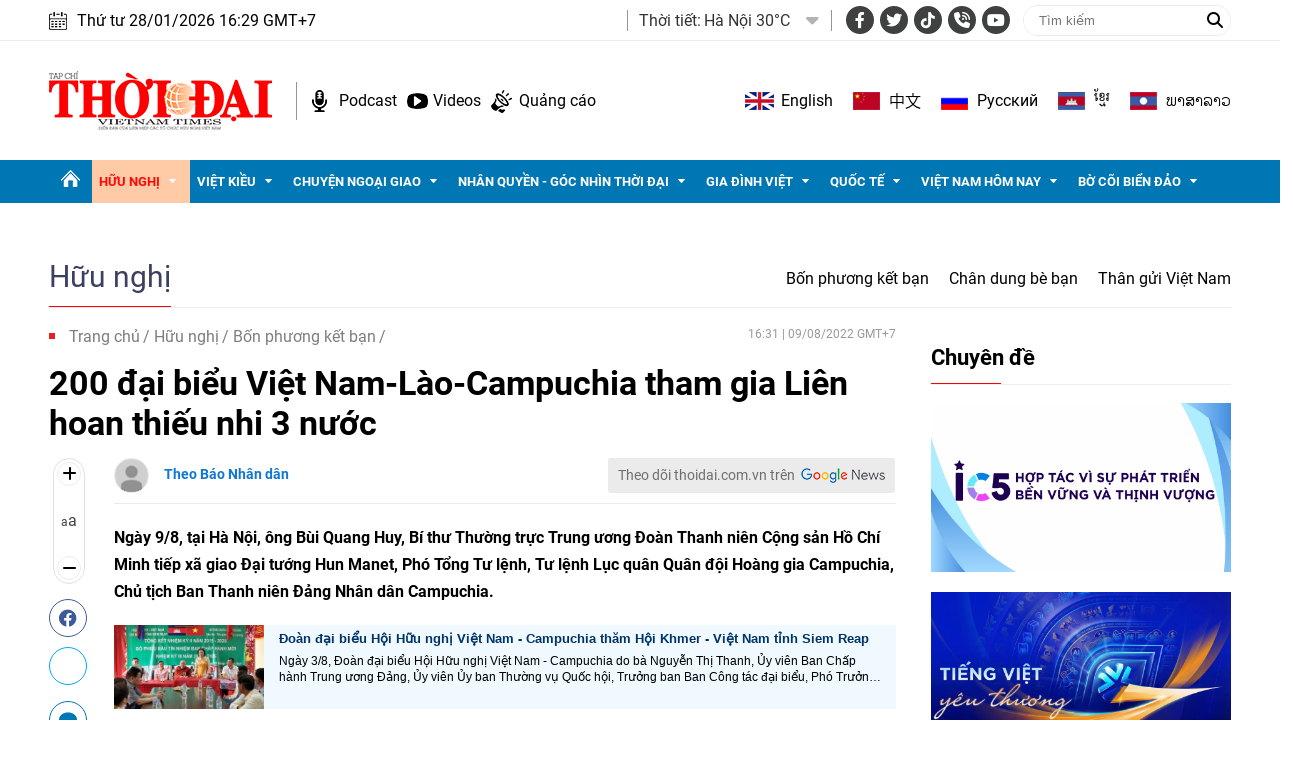

--- FILE ---
content_type: text/html; charset=utf-8
request_url: https://thoidai.com.vn/200-dai-bieu-viet-nam-lao-campuchia-tham-gia-lien-hoan-thieu-nhi-3-nuoc-173568.html
body_size: 29900
content:
<!--
https://thoidai.com.vn/ BASED ON MASTERCMS ULTIMATE EDITION 2024 VERSION 2.9 (BUILD: ?v=2.620251204112441)
PRODUCT SOLUTION HTTPS://MASTERCMS.ORG
-->
<!DOCTYPE html>
<html lang="vi">
<head>
    <title>200 đại biểu Việt Nam-Lào-Campuchia tham gia Liên hoan thiếu nhi 3 nước | Thời Đại</title>
<meta charset="utf-8" />	
<meta http-equiv="Content-Type" content="text/html; charset=utf-8" />
<meta http-equiv="content-language" content="vi" />
<meta name="description" content="Ngày 9/8, tại Hà Nội, ông Bùi Quang Huy, Bí thư Thường trực Trung ương Đoàn Thanh niên Cộng sản Hồ Chí Minh tiếp xã giao Đại tướng Hun Manet, Phó Tổng Tư lệnh, Tư lệnh Lục quân Quân đội Hoàng gia Campuchia, Chủ tịch Ban Thanh niên Đảng Nhân dân Campuchia." />
<meta name="keywords" content="đại biểu  ,Việt Nam  ,Lào  ,Campuchia  ,tham gia  ,Liên hoan  ,thiếu nhi" />
<meta http-equiv="REFRESH" content="1800" />
<meta name="news_keywords" content="đại biểu  ,Việt Nam  ,Lào  ,Campuchia  ,tham gia  ,Liên hoan  ,thiếu nhi" />
<meta name="robots" content="noodp,max-image-preview:large,index,follow" />
<meta name="copyright" content="Copyright (c) by https://thoidai.com.vn/" />
<meta name="author" content="Thời Đại" />
<meta name="resource-type" content="Document" />
<meta name="distribution" content="Global" />
<meta name="revisit-after" content="1 days" />
<meta property="fb:admins" content="100000170835517" />
<meta property="fb:app_id" content="430169401059835" />    
<meta property="fb:pages" content="2441307459237994" /> 
<meta property="og:locale" content="vi_VN" />
<meta property="og:site_name" content="Thời Đại" />
<meta property="og:url" content="https://thoidai.com.vn/200-dai-bieu-viet-nam-lao-campuchia-tham-gia-lien-hoan-thieu-nhi-3-nuoc-173568.html" />
<!-- <meta property="og:type" content="article" /> -->
<meta property="og:type" content="website" />
<meta property="og:image:alt" content="200 đại biểu Việt Nam-Lào-Campuchia tham gia Liên hoan thiếu nhi 3 nước" />
<meta property="og:title" content="200 đại biểu Việt Nam-Lào-Campuchia tham gia Liên hoan thiếu nhi 3 nước" />
<meta property="og:description" content="Ngày 9/8, tại Hà Nội, ông Bùi Quang Huy, Bí thư Thường trực Trung ương Đoàn Thanh niên Cộng sản Hồ Chí Minh tiếp xã giao Đại tướng Hun Manet, Phó Tổng Tư lệnh, Tư lệnh Lục quân Quân đội Hoàng gia Campuchia, Chủ tịch Ban Thanh niên Đảng Nhân dân Campuchia." />
<meta property="og:image" content="https://thoidai.com.vn/stores/news_dataimages/2022/082022/09/15/dd1f1c1b11df9c9fb3a13931f1d24d27.jpg?rt=20220809152142?randTime=1769592566" />
<meta property="og:image:width" content="1200" />
<meta property="og:image:height" content="630" />	
<meta property="og:image:alt" content="200 đại biểu Việt Nam-Lào-Campuchia tham gia Liên hoan thiếu nhi 3 nước" />
<meta property="dable:item_id" content="173568" />
<meta property="dable:author" content="Theo Báo Nhân dân" />
<meta property="article:section" content="News" />
<meta property="article:published_time" content="2022-08-09T16:31:53+07:00" />
<meta http-equiv="X-UA-Compatible" content="IE=edge" />
<meta name="viewport" content="width=device-width, initial-scale=1" />
<meta name="theme-color" content="#ed1a23" />
<link rel="dns-prefetch" href="https://connect.facebook.net" />
<link rel="dns-prefetch" href="//www.google-analytics.com" />
<link rel="dns-prefetch" href="//www.googletagmanager.com">
<link rel="alternate" href="https://thoidai.com.vn/200-dai-bieu-viet-nam-lao-campuchia-tham-gia-lien-hoan-thieu-nhi-3-nuoc-173568.html" hreflang="vi-vn" />
<link rel="canonical" href="https://thoidai.com.vn/200-dai-bieu-viet-nam-lao-campuchia-tham-gia-lien-hoan-thieu-nhi-3-nuoc-173568.html" />
<link rel="alternate" type="application/rss+xml" title="RSS Feed for 200 đại biểu Việt Nam-Lào-Campuchia tham gia Liên hoan thiếu nhi 3 nước | Thời Đại" href="https://thoidai.com.vn/rss_feed/huu-nghi/bon-phuong-ket-ban" />
<!-- favicon -->
<link rel="apple-touch-icon" sizes="57x57" href="/modules/frontend/themes/thoidai/images/favicon/apple-icon-57x57.png?v=2.620251204112441" />
<link rel="apple-touch-icon" sizes="60x60" href="/modules/frontend/themes/thoidai/images/favicon/apple-icon-60x60.png?v=2.620251204112441" />
<link rel="apple-touch-icon" sizes="72x72" href="/modules/frontend/themes/thoidai/images/favicon/apple-icon-72x72.png?v=2.620251204112441" />
<link rel="apple-touch-icon" sizes="76x76" href="/modules/frontend/themes/thoidai/images/favicon/apple-icon-76x76.png?v=2.620251204112441" />
<link rel="apple-touch-icon" sizes="114x114" href="/modules/frontend/themes/thoidai/images/favicon/apple-icon-114x114.png?v=2.620251204112441" />
<link rel="apple-touch-icon" sizes="120x120" href="/modules/frontend/themes/thoidai/images/favicon/apple-icon-120x120.png?v=2.620251204112441" />
<link rel="apple-touch-icon" sizes="144x144" href="/modules/frontend/themes/thoidai/images/favicon/apple-icon-144x144.png?v=2.620251204112441" />
<link rel="apple-touch-icon" sizes="152x152" href="/modules/frontend/themes/thoidai/images/favicon/apple-icon-152x152.png?v=2.620251204112441" />
<link rel="apple-touch-icon" sizes="180x180" href="/modules/frontend/themes/thoidai/images/favicon/apple-icon-180x180.png?v=2.620251204112441" />
<link rel="icon" type="image/png" sizes="192x192"  href="/modules/frontend/themes/thoidai/images/favicon/android-icon-192x192.png?v=2.620251204112441" />
<link rel="icon" type="image/png" sizes="32x32" href="/modules/frontend/themes/thoidai/images/favicon/favicon-32x32.png?v=2.620251204112441" />
<link rel="icon" type="image/png" sizes="96x96" href="/modules/frontend/themes/thoidai/images/favicon/favicon-96x96.png?v=2.620251204112441" />
<link rel="icon" type="image/png" sizes="16x16" href="/modules/frontend/themes/thoidai/images/favicon/favicon-16x16.png?v=2.620251204112441" />
<!-- <link rel="amphtml" href="https://thoidai.com.vn/200-dai-bieu-viet-nam-lao-campuchia-tham-gia-lien-hoan-thieu-nhi-3-nuoc-173568.html&mobile=yes&amp=1" /> -->
 
<!--<link rel="Shortcut Icon" href="/modules/frontend/themes/thoidai/images/favicon.png?v=2.620251204112441" type="image/x-icon" />-->
<script async src="https://pagead2.googlesyndication.com/pagead/js/adsbygoogle.js?client=ca-pub-7146701741943304" crossorigin="anonymous"></script><meta name="google-site-verification" content="C-zANOnqEnc6l1Rk771HO0W2807wzs0kL02S8mgZa5M" />
<meta name="google-site-verification" content="5-IS9gq8e-FWbNaLin09qpgQ0gWjW6_ZUBZOT0OLoyE" />
<meta name="yandex-verification" content="9582c6408162123e" />
<meta name="msvalidate.01" content="3D228D3A34695D3FF8CCAA5DD6AEAA6C" />
<script async src="https://pagead2.googlesyndication.com/pagead/js/adsbygoogle.js?client=ca-pub-7146701741943304" crossorigin="anonymous"></script>
<meta name="zalo-platform-site-verification" content="GU-dSv3B3cza-DjakiP1ELZ6q0UqjGjQE3W" /><meta name="google-site-verification" content="bheiJNELhb72-bg-tcebIA21NkrInlHotjgkJsaFycs" />
<script>
	setTimeout(() => {
	  (function (w, d, s, l, i) {
		w[l] = w[l] || [];
		w[l].push({ 'gtm.start': new Date().getTime(), event: 'gtm.js' });
		var f = d.getElementsByTagName(s)[0],
		  j = d.createElement(s),
		  dl = l != 'dataLayer' ? '&l=' + l : '';
		j.async = true;
		j.src = 'https://www.googletagmanager.com/gtm.js?id=' + i + dl;
		f.parentNode.insertBefore(j, f);
	  })(window, document, 'script', 'dataLayer', 'GTM-K2VTXWS8'); 
	}, 5000);
</script>
	<link rel="alternate" hreflang="en-US" href="https://vietnamtimes.org.vn" />
	<link rel="alternate" hreflang="zh-CN" href="https://shidai.vn" />
	<link rel="alternate" hreflang="ru-RU" href="https://huunghivietnga.com.vn" />
	<link rel="alternate" hreflang="lo-LA" href="https://huunghivietlao.thoidai.com.vn" />
    <link rel="stylesheet" href="/modules/frontend/themes/thoidai/css/fonts/fontawesome-6.4.0/css/all.min.css">
    <link rel="stylesheet" href="/modules/frontend/themes/thoidai/js/slick/slick.css">
    <link rel="stylesheet" href="/modules/frontend/themes/thoidai/js/custom-scrollbar/jquery.mCustomScrollbar.css">
    
    <script src="/modules/frontend/themes/thoidai/js/mastercms-ultimate-edition.js"></script>
    <script src="/modules/frontend/themes/thoidai/js/slick/slick.min.js"></script>
    <script src="/modules/frontend/themes/thoidai/js/custom-scrollbar/jquery.mCustomScrollbar.js"></script>
    <script src="/modules/frontend/themes/thoidai/js/player/jwplayer.js"></script>
    <script>jwplayer.key = "Jo+98pn8BAj/HhzxXepYJNX58bsgpdhFXIe4ow==";</script>
    <script src="/modules/frontend/themes/thoidai/js/player/MercuryJwPlayer.js"></script>
        <link href="/modules/frontend/themes/thoidai/css/css_mastercms_article_style_controler.css?v=2.620251204112441" charset="UTF-8" type="text/css" rel="stylesheet" media="all" />
	<link href="/modules/frontend/themes/thoidai/css/css_mastercms_article_comment.css?v=2.620251204112441" charset="UTF-8" type="text/css" rel="stylesheet" media="all" />
    <script src="/modules/frontend/themes/thoidai/js/mastercms_contents_processing.js?v=2.620251204112441"></script>
    <script src="/modules/frontend/themes/thoidai/js/jquery.bxslider.js?v=2.620251204112441"></script>
    <script src="/modules/frontend/themes/thoidai/js/highcharts.js"></script>
    <script src="/modules/frontend/themes/thoidai/js/data.js"></script>
        <link rel="stylesheet" href="/modules/frontend/themes/thoidai/css/style.css?v=2.620251204112441">
</head>
<body>
	<!-- <script>
  window.fbAsyncInit = function() {
    FB.init({
      appId      : '430169401059835',
      cookie     : true,
      xfbml      : true,
      version    : 'v18.0'
    });
      
    FB.AppEvents.logPageView();   
      
  };

  (function(d, s, id){
     var js, fjs = d.getElementsByTagName(s)[0];
     if (d.getElementById(id)) {return;}
     js = d.createElement(s); js.id = id;
     js.src = "https://connect.facebook.net/vi_VN/sdk.js";
     fjs.parentNode.insertBefore(js, fjs);
   }(document, 'script', 'facebook-jssdk'));
</script> --><script type="application/ld+json">
{
    "@context" : "https://schema.org",
    "@type" : "Organization",
    "name" : "Báo Thời Đại",
    "url" : "https://thoidai.com.vn/",
    "logo": "https://thoidai.com.vn/modules/frontend/themes/thoidai/images/logo.png"
}
</script>
<script type="application/ld+json">
{
    "@context": "https://schema.org",
  "@type": "BreadcrumbList",
  "itemListElement": 
  [
    {
      "@type": "ListItem",
      "position": 1,
      "item": {
        "@id": "https://thoidai.com.vn/",
        "name": "Trang chủ"
      }
    },
    {
      "@type": "ListItem",
      "position": 2,
      "item": {
        "@id": "https://thoidai.com.vn/huu-nghi",
        "name": "Hữu nghị"
      }
    },
    {
      "@type": "ListItem",
      "position": 3,
      "item": {
        "@id": "https://thoidai.com.vn/huu-nghi/bon-phuong-ket-ban",
        "name": "Bốn phương kết bạn"
      }
    }
      ]
  }
</script>
<script type="application/ld+json">
{
  "@context": "https://schema.org",
  "@type": "NewsArticle",
  "mainEntityOfPage": {
    "@type": "WebPage",
    "@id": "https://thoidai.com.vn/200-dai-bieu-viet-nam-lao-campuchia-tham-gia-lien-hoan-thieu-nhi-3-nuoc-173568.html"
  },
  "headline": "200 đại biểu Việt Nam-Lào-Campuchia tham gia Liên hoan thiếu nhi 3 nước",
  "description": "Ngày 9/8, tại Hà Nội, ông Bùi Quang Huy, Bí thư Thường trực Trung ương Đoàn Thanh niên Cộng sản Hồ Chí Minh tiếp xã giao Đại tướng Hun Manet, Phó Tổng Tư lệnh, Tư lệnh Lục quân Quân đội Hoàng gia Campuchia, Chủ tịch Ban Thanh niên Đảng Nhân dân Campuchia.",
  "image": {
    "@type": "ImageObject",
    "url": "https://thoidai.com.vn/stores/news_dataimages/2022/082022/09/15/dd1f1c1b11df9c9fb3a13931f1d24d27.jpg?rt=20220809152142?randTime=1769592566",
    "width": 720,
    "height": 480
  },
  "datePublished": "2022-08-09T16:31:53+07:00",
  "dateModified": "2022-08-09T16:31:53+07:00",
  "author": {
    "@type": "Person",
    "name": "Theo Báo Nhân dân Báo Thời Đại"
  },
  "publisher": {
    "@type": "Organization",
    "name": "Báo Thời Đại",
    "logo": {
      "@type": "ImageObject",
      "url": "https://thoidai.com.vn/modules/frontend/themes/thoidai/images/logo.png",
      "width": 300
    }
  }
}
</script>
<!-- BACK TO MOBILE VERSION -->
    <script type="application/javascript">
        var isMobile = false; //initiate as false
        // device detection
        if (/(android|bb\d+|meego).+mobile|avantgo|bada\/|blackberry|blazer|compal|elaine|fennec|hiptop|iemobile|ip(hone|od)|ipad|iris|kindle|Android|Silk|lge |maemo|midp|mmp|netfront|opera m(ob|in)i|palm( os)?|phone|p(ixi|re)\/|plucker|pocket|psp|series(4|6)0|symbian|treo|up\.(browser|link)|vodafone|wap|windows (ce|phone)|xda|xiino/i.test(navigator.userAgent)
            || /1207|6310|6590|3gso|4thp|50[1-6]i|770s|802s|a wa|abac|ac(er|oo|s\-)|ai(ko|rn)|al(av|ca|co)|amoi|an(ex|ny|yw)|aptu|ar(ch|go)|as(te|us)|attw|au(di|\-m|r |s )|avan|be(ck|ll|nq)|bi(lb|rd)|bl(ac|az)|br(e|v)w|bumb|bw\-(n|u)|c55\/|capi|ccwa|cdm\-|cell|chtm|cldc|cmd\-|co(mp|nd)|craw|da(it|ll|ng)|dbte|dc\-s|devi|dica|dmob|do(c|p)o|ds(12|\-d)|el(49|ai)|em(l2|ul)|er(ic|k0)|esl8|ez([4-7]0|os|wa|ze)|fetc|fly(\-|_)|g1 u|g560|gene|gf\-5|g\-mo|go(\.w|od)|gr(ad|un)|haie|hcit|hd\-(m|p|t)|hei\-|hi(pt|ta)|hp( i|ip)|hs\-c|ht(c(\-| |_|a|g|p|s|t)|tp)|hu(aw|tc)|i\-(20|go|ma)|i230|iac( |\-|\/)|ibro|idea|ig01|ikom|im1k|inno|ipaq|iris|ja(t|v)a|jbro|jemu|jigs|kddi|keji|kgt( |\/)|klon|kpt |kwc\-|kyo(c|k)|le(no|xi)|lg( g|\/(k|l|u)|50|54|\-[a-w])|libw|lynx|m1\-w|m3ga|m50\/|ma(te|ui|xo)|mc(01|21|ca)|m\-cr|me(rc|ri)|mi(o8|oa|ts)|mmef|mo(01|02|bi|de|do|t(\-| |o|v)|zz)|mt(50|p1|v )|mwbp|mywa|n10[0-2]|n20[2-3]|n30(0|2)|n50(0|2|5)|n7(0(0|1)|10)|ne((c|m)\-|on|tf|wf|wg|wt)|nok(6|i)|nzph|o2im|op(ti|wv)|oran|owg1|p800|pan(a|d|t)|pdxg|pg(13|\-([1-8]|c))|phil|pire|pl(ay|uc)|pn\-2|po(ck|rt|se)|prox|psio|pt\-g|qa\-a|qc(07|12|21|32|60|\-[2-7]|i\-)|qtek|r380|r600|raks|rim9|ro(ve|zo)|s55\/|sa(ge|ma|mm|ms|ny|va)|sc(01|h\-|oo|p\-)|sdk\/|se(c(\-|0|1)|47|mc|nd|ri)|sgh\-|shar|sie(\-|m)|sk\-0|sl(45|id)|sm(al|ar|b3|it|t5)|so(ft|ny)|sp(01|h\-|v\-|v )|sy(01|mb)|t2(18|50)|t6(00|10|18)|ta(gt|lk)|tcl\-|tdg\-|tel(i|m)|tim\-|t\-mo|to(pl|sh)|ts(70|m\-|m3|m5)|tx\-9|up(\.b|g1|si)|utst|v400|v750|veri|vi(rg|te)|vk(40|5[0-3]|\-v)|vm40|voda|vulc|vx(52|53|60|61|70|80|81|83|85|98)|w3c(\-| )|webc|whit|wi(g |nc|nw)|wmlb|wonu|x700|yas\-|your|zeto|zte\-/i.test(navigator.userAgent.substr(0, 4))) isMobile = true;
        $(document).ready(function () {
            if (isMobile == true) {
                $('.version-mobile').show();
            }
        });
        $(document).ready(function(e) {
			var ua = window.navigator.userAgent;
			var isIE = /MSIE|Trident/.test(ua);
			if (isIE) {
				$('body').addClass('ie');
			}
            // $("#__MB_FILTER_DATE").datepicker({
            //      dateFormat:'yy-mm-dd',
            //      maxDate:0,
            //      onSelect: function(dateText, inst) {
            //         window.location =   window.location.href    +   '&fv='+dateText;
            //      }
            // });  
                 
            // BO SUNG CONG CU TINH TRUY CAP VIDEO YOUTUBE EMBED        
            var checkHaveEmbedVideo             =   $('.__MB_YOUTUBE_VIDEO_EMBED').size();      
            if(checkHaveEmbedVideo>0){
                var tag = document.createElement('script');
                tag.src = "https://www.youtube.com/player_api";
                var firstScriptTag = document.getElementsByTagName('script')[0];
                firstScriptTag.parentNode.insertBefore(tag, firstScriptTag);
            }
            
            //THONG KE LUOT XEM VIDEO FILE
            $(".__MB_VIDEO_JS_STATS").bind("play", function() {
              var getVideoId    =   $(this).attr('video-id');   
              $.getJSON( "https://thoidai.com.vn/member.api?act=X192aWRlb19jb3VudF9jbGlja3NfXw==&token=f6b90e0584a412d12518b775b1672c0f&vid="+getVideoId, function( data ) {
              });
               //alert(getVideoId);
            });
            var player;
            function onYouTubePlayerAPIReady(){
                player = new YT.Player('youtubeplayer', {
                  events:
                   {      
                    'onStateChange': function (event){
                        if (event.data == YT.PlayerState.PLAYING){
                             saveClickVideo();                                      
                        }
                     }
                   }
                        
                });
            }
            
            function saveClickVideo(){
                var getVideoId  =   $('.__MB_YOUTUBE_VIDEO_EMBED').attr('video-id');        
                $.getJSON( "https://thoidai.com.vn/member.api?act=X192aWRlb19jb3VudF9jbGlja3NfXw==&token=f6b90e0584a412d12518b775b1672c0f&vid="+getVideoId, function( data ) {
                  
                });
            } 
        });
    </script>
    <span class="gotop"><i class="fas fa-arrow-up"></i></span>
    <script>
        $(window).load(function(){
        $(".gotop").hide();
        $(function(){
            $(window).scroll(function() {
                if ($(this).scrollTop() > ($("body").offset().top)) {
                    $('.gotop').fadeIn();
                } else {
                    $('.gotop').fadeOut();
                }
            });
            $('body span.gotop').click(function() {
                $('body,html').animate({
                    scrollTop: $(".webpage").offset().top
                }, 900);
                return false;
            });
        });
    });
    $(document).ready(function () {
        // $('.article-title span.ico-comment').each(function(){
        //     var newContent = $(this).html() + '<i class="fa-solid fa-comment"></i>';
        //     $(this).html(newContent);
        // })
        $('.article-title span.ico-vote').each(function(){
            var newVote = $(this).html() + '<i class="fa-solid fa-thumbs-up"></i>';
            $(this).html(newVote);
        })
        $('.article-title span.ico-photo').html('<i class="fa-solid fa-camera"></i>');
        $('.article-title span.ico-video').html('<i class="fa-solid fa-video"></i>');
    });
    </script><div class="webpage pc-category">
	<header id="header">
    <div class="header-top">
        <div class="siteCenter clearfix">
            <div class="lt">
                <div class="header-date">Thứ tư 28/01/2026 16:29 GMT+7</div>
            </div>
            <div class="rt header-top-right">
                                <div class="header-weather lt">
                    <span class="name-title lt">Thời tiết: </span>
                    <div class="bx-weather lt">
                                                <div class="weather-item">
                            <span class="weather-info">Hà Nội 30°C</span>
                            <img class="weather-icon" src="https://api.mastercms.org/stores/openweathermap/wn/10d@2x.png" alt="">
                        </div>
                                                <div class="weather-item">
                            <span class="weather-info">TP Hồ Chí Minh 32°C</span>
                            <img class="weather-icon" src="https://api.mastercms.org/stores/openweathermap/wn/02d@2x.png" alt="">
                        </div>
                                                <div class="weather-item">
                            <span class="weather-info">Hải Phòng 27°C</span>
                            <img class="weather-icon" src="https://api.mastercms.org/stores/openweathermap/wn/04d@2x.png" alt="">
                        </div>
                                                <div class="weather-item">
                            <span class="weather-info">Đà Nẵng 35°C</span>
                            <img class="weather-icon" src="https://api.mastercms.org/stores/openweathermap/wn/01d@2x.png" alt="">
                        </div>
                                                <div class="weather-item">
                            <span class="weather-info">Bến Tre 30°C</span>
                            <img class="weather-icon" src="https://api.mastercms.org/stores/openweathermap/wn/04d@2x.png" alt="">
                        </div>
                                                <span class="caret-down"><i class="fa fa-caret-down"></i></span>
                        <ul class="weather-list">
                                                        <li class="weather-item-sub">
                                <span class="weather-info">Hà Nội 30°C</span>
                                <img class="weather-icon" src="https://api.mastercms.org/stores/openweathermap/wn/10d@2x.png" alt="">
                            </li>
                                                        <li class="weather-item-sub">
                                <span class="weather-info">TP Hồ Chí Minh 32°C</span>
                                <img class="weather-icon" src="https://api.mastercms.org/stores/openweathermap/wn/02d@2x.png" alt="">
                            </li>
                                                        <li class="weather-item-sub">
                                <span class="weather-info">Hải Phòng 27°C</span>
                                <img class="weather-icon" src="https://api.mastercms.org/stores/openweathermap/wn/04d@2x.png" alt="">
                            </li>
                                                        <li class="weather-item-sub">
                                <span class="weather-info">Đà Nẵng 35°C</span>
                                <img class="weather-icon" src="https://api.mastercms.org/stores/openweathermap/wn/01d@2x.png" alt="">
                            </li>
                                                        <li class="weather-item-sub">
                                <span class="weather-info">Bến Tre 30°C</span>
                                <img class="weather-icon" src="https://api.mastercms.org/stores/openweathermap/wn/04d@2x.png" alt="">
                            </li>
                                                    </ul>
                        <script>
                            $(document).ready(function() {
                                const caret = $('.caret-down');
                                const weatherList = $('.weather-list');
                                caret.on('click', function() {
                                    weatherList.slideToggle();
                                })
                            })
                        </script>
                    </div>
                </div>
                                <div class="bx-social lt">
                    <a target="_blank" rel="noopener" href="https://www.facebook.com/profile.php?id=61557630227402" class="hsc-facebook"><i class="fa-brands fa-facebook-f"></i></a>
                    <a target="_blank" rel="noopener" href="" class="hsc-twitter"><i class="fa-brands fa-twitter"></i></a>
                    <a target="_blank" rel="noopener" href="https://www.tiktok.com/@thoidai.com.vn" class="hsc-tiktok"><i class="fa-brands fa-tiktok"></i></a>
                    <a target="_blank" rel="noopener" href="" class="hsc-call"><i class="fa-solid fa-phone-volume"></i></a>
                    <a target="_blank" rel="noopener" href="https://www.youtube.com/@TapChiThoiDai" class="hsc-youtube"><i class="fa-brands fa-youtube"></i></a>
                </div>
                <form id="frmSearch" name="frmSearch" class="https://thoidai.com.vn/search_enginer.html?p=tim-kiem">
                    <input type="text" onkeypress="return enter_search_q(event);" name="q" value="" placeholder="Tìm kiếm">
                    <button type="submit" name="submit" value="" onclick="return submit_search_q();"><i class="fa-solid fa-magnifying-glass"></i></button>
                </form>
            </div>
        </div>
    </div>
    <div class="header-bottom">
        <div class="siteCenter d-flex">
            <div class="header-bottom-left">
                <div class="header-logo">
                    <a href="https://thoidai.com.vn/" class="logo" title="Thời Đại - Diễn đàn của Liên hiệp các tổ chức hữu nghị Việt Nam">
                        <img src="/modules/frontend/themes/thoidai/images/pc/logo.png?v=2.620251204112441" alt="Thời Đại - Diễn đàn của Liên hiệp các tổ chức hữu nghị Việt Nam" width="223">
                    </a>
                </div>
                <div class="header-extension">
                    <a href="https://thoidai.com.vn/podcasts" class="ico-hd-podcast">Podcast</a>
                    <a href="https://thoidai.com.vn/truyen-hinh" class="ico-hd-videos">Videos</a>
                    <a href="https://thoidai.com.vn/stores/customer_file/anhhn/022021/26/BAO-GIA-THOI-DAI-2021.pdf" class="ico-hd-ads">Quảng cáo</a>
                </div>
            </div>
            <div class="linking-page rt">
                <a href="https://vietnamtimes.thoidai.com.vn/" target="_blank" rel="noopener" class="ico-flag flag-england">English</a>
                <a href="https://shidai.thoidai.com.vn/" target="_blank" rel="noopener" class="ico-flag flag-china">中文</a>
                <a href="https://huunghivietnga.thoidai.com.vn/" target="_blank" rel="noopener" class="ico-flag flag-russia">Pусский</a>
                <a href="https://huunghivietnamcampuchia.thoidai.com.vn/" target="_blank" rel="noopener" class="ico-flag flag-combodia">ខ្មែរ</a>
                <a href="https://huunghivietlao.thoidai.com.vn/" target="_blank" rel="noopener" class="ico-flag flag-laos">ພາ​ສາ​ລາວ</a>
            </div>
        </div>
    </div>
        <nav id="nav">
        <div class="siteCenter">
            <ul class="main-menu fw clearfix">
                <li class="cat cat-homepage">
                    <a href="https://thoidai.com.vn/" title="Thời Đại - Diễn đàn của Liên hiệp các tổ chức hữu nghị Việt Nam"></a>
                </li>
                                <li class="cat active">
                    <a class="active" href="https://thoidai.com.vn/huu-nghi">Hữu nghị</a>
                    <ul class="sub-menu">
                                                <li class="sub-cat"><a href="https://thoidai.com.vn/huu-nghi/bon-phuong-ket-ban">Bốn phương kết bạn</a></li>
                                                <li class="sub-cat"><a href="https://thoidai.com.vn/huu-nghi/chan-dung-be-ban">Chân dung bè bạn</a></li>
                                                <li class="sub-cat"><a href="https://thoidai.com.vn/huu-nghi/than-gui-viet-nam">Thân gửi Việt Nam</a></li>
                                            </ul>
                </li>
                                <li class="cat ">
                    <a class="" href="https://thoidai.com.vn/viet-kieu">Việt kiều</a>
                    <ul class="sub-menu">
                                                <li class="sub-cat"><a href="https://thoidai.com.vn/viet-kieu/tam-long-kieu-bao">Tấm lòng kiều bào</a></li>
                                                <li class="sub-cat"><a href="https://thoidai.com.vn/viet-kieu/tu-hao-viet-nam">Tự hào Việt Nam</a></li>
                                                <li class="sub-cat"><a href="https://thoidai.com.vn/viet-kieu/cam-nang-ve-nuoc">Cẩm nang về nước</a></li>
                                                <li class="sub-cat"><a href="https://thoidai.com.vn/viet-kieu/nhip-song-cong-dong">Nhịp sống cộng đồng</a></li>
                                                <li class="sub-cat"><a href="https://thoidai.com.vn/viet-kieu/thu-xa-que">Thư xa quê</a></li>
                                                <li class="sub-cat"><a href="https://thoidai.com.vn/viet-kieu/hoc-tieng-viet">Học tiếng Việt</a></li>
                                            </ul>
                </li>
                                <li class="cat ">
                    <a class="" href="https://thoidai.com.vn/chuyen-ngoai-giao">Chuyện ngoại giao</a>
                    <ul class="sub-menu">
                                                <li class="sub-cat"><a href="https://thoidai.com.vn/chuyen-ngoai-giao/doi-song-doi-ngoai">Đời sống đối ngoại</a></li>
                                                <li class="sub-cat"><a href="https://thoidai.com.vn/chuyen-ngoai-giao/giai-thoai">Giai thoại</a></li>
                                                <li class="sub-cat"><a href="https://thoidai.com.vn/chuyen-ngoai-giao/choi-voi-nguoi">Chơi với người</a></li>
                                            </ul>
                </li>
                                <li class="cat ">
                    <a class="" href="https://thoidai.com.vn/nhan-quyen-goc-nhin-thoi-dai">Nhân quyền - Góc nhìn thời đại</a>
                    <ul class="sub-menu">
                                                <li class="sub-cat"><a href="https://thoidai.com.vn/nhan-quyen-goc-nhin-thoi-dai/tinh-doi-nghia-dao">Tình đời nghĩa đạo</a></li>
                                                <li class="sub-cat"><a href="https://thoidai.com.vn/nhan-quyen-goc-nhin-thoi-dai/chuyen-de">Chuyên đề</a></li>
                                                <li class="sub-cat"><a href="https://thoidai.com.vn/nhan-quyen-goc-nhin-thoi-dai/duong-ve-tinh-thien">Đường về tính thiện</a></li>
                                                <li class="sub-cat"><a href="https://thoidai.com.vn/nhan-quyen-goc-nhin-thoi-dai/nhip-song-qua-anh">Nhịp sống qua ảnh</a></li>
                                                <li class="sub-cat"><a href="https://thoidai.com.vn/nhan-quyen-goc-nhin-thoi-dai/cam-nang">Cẩm nang</a></li>
                                            </ul>
                </li>
                                <li class="cat ">
                    <a class="" href="https://thoidai.com.vn/gia-dinh-viet">Gia đình Việt</a>
                    <ul class="sub-menu">
                                                <li class="sub-cat"><a href="https://thoidai.com.vn/gia-dinh-viet/to-am">Tổ ấm</a></li>
                                                <li class="sub-cat"><a href="https://thoidai.com.vn/gia-dinh-viet/hon-nuoc">Hồn nước</a></li>
                                                <li class="sub-cat"><a href="https://thoidai.com.vn/gia-dinh-viet/nho-lang">Nhớ làng</a></li>
                                                <li class="sub-cat"><a href="https://thoidai.com.vn/gia-dinh-viet/tap-tuc">Tập tục</a></li>
                                            </ul>
                </li>
                                <li class="cat ">
                    <a class="" href="https://thoidai.com.vn/quoc-te">Quốc tế</a>
                    <ul class="sub-menu">
                                                <li class="sub-cat"><a href="https://thoidai.com.vn/quoc-te/nhip-song">Nhịp sống</a></li>
                                                <li class="sub-cat"><a href="https://thoidai.com.vn/quoc-te/van-hoa-van-minh">Văn hóa - Văn minh</a></li>
                                                <li class="sub-cat"><a href="https://thoidai.com.vn/quoc-te/goc-nhin-cgtn">Góc nhìn CGTN</a></li>
                                            </ul>
                </li>
                                <li class="cat ">
                    <a class="" href="https://thoidai.com.vn/viet-nam-hom-nay">Việt Nam hôm nay</a>
                    <ul class="sub-menu">
                                                <li class="sub-cat"><a href="https://thoidai.com.vn/viet-nam-hom-nay/ha-noi-ngay-nay">Hà Nội ngày nay</a></li>
                                            </ul>
                </li>
                                <li class="cat ">
                    <a class="" href="https://thoidai.com.vn/bo-coi-bien-dao">Bờ cõi biển đảo</a>
                    <ul class="sub-menu">
                                                <li class="sub-cat"><a href="https://thoidai.com.vn/bo-coi-bien-dao/mien-dat-con-nguoi">Miền đất - Con người</a></li>
                                                <li class="sub-cat"><a href="https://thoidai.com.vn/bo-coi-bien-dao/cuoc-song-vung-bien">Cuộc sống vùng biên</a></li>
                                                <li class="sub-cat"><a href="https://thoidai.com.vn/bo-coi-bien-dao/nhip-song-bien-dao">Nhịp sống biển đảo</a></li>
                                                <li class="sub-cat"><a href="https://thoidai.com.vn/bo-coi-bien-dao/lich-su-chu-quyen">Lịch sử chủ quyền</a></li>
                                                <li class="sub-cat"><a href="https://thoidai.com.vn/bo-coi-bien-dao/giao-luu-huu-nghi">Giao lưu hữu nghị</a></li>
                                            </ul>
                </li>
                                <li class="navbar rt">
                    <a class="ico-nav" href="javascript:void(0);"></a>
                    <div class="sub-menu-expand siteCenter">
                        <ul> 
                                                        <li>
                                <a href="https://thoidai.com.vn/huu-nghi" class="pzone">Hữu nghị</a>
                                                                <a href="https://thoidai.com.vn/huu-nghi/bon-phuong-ket-ban" class="czone">Bốn phương kết bạn</a>
                                                                <a href="https://thoidai.com.vn/huu-nghi/chan-dung-be-ban" class="czone">Chân dung bè bạn</a>
                                                                <a href="https://thoidai.com.vn/huu-nghi/than-gui-viet-nam" class="czone">Thân gửi Việt Nam</a>
                                                            </li>
                                                        <li>
                                <a href="https://thoidai.com.vn/viet-kieu" class="pzone">Việt kiều</a>
                                                                <a href="https://thoidai.com.vn/viet-kieu/tam-long-kieu-bao" class="czone">Tấm lòng kiều bào</a>
                                                                <a href="https://thoidai.com.vn/viet-kieu/tu-hao-viet-nam" class="czone">Tự hào Việt Nam</a>
                                                                <a href="https://thoidai.com.vn/viet-kieu/cam-nang-ve-nuoc" class="czone">Cẩm nang về nước</a>
                                                                <a href="https://thoidai.com.vn/viet-kieu/nhip-song-cong-dong" class="czone">Nhịp sống cộng đồng</a>
                                                                <a href="https://thoidai.com.vn/viet-kieu/thu-xa-que" class="czone">Thư xa quê</a>
                                                                <a href="https://thoidai.com.vn/viet-kieu/hoc-tieng-viet" class="czone">Học tiếng Việt</a>
                                                            </li>
                                                        <li>
                                <a href="https://thoidai.com.vn/chuyen-ngoai-giao" class="pzone">Chuyện ngoại giao</a>
                                                                <a href="https://thoidai.com.vn/chuyen-ngoai-giao/doi-song-doi-ngoai" class="czone">Đời sống đối ngoại</a>
                                                                <a href="https://thoidai.com.vn/chuyen-ngoai-giao/giai-thoai" class="czone">Giai thoại</a>
                                                                <a href="https://thoidai.com.vn/chuyen-ngoai-giao/choi-voi-nguoi" class="czone">Chơi với người</a>
                                                            </li>
                                                        <li>
                                <a href="https://thoidai.com.vn/nhan-quyen-goc-nhin-thoi-dai" class="pzone">Nhân quyền - Góc nhìn thời đại</a>
                                                                <a href="https://thoidai.com.vn/nhan-quyen-goc-nhin-thoi-dai/tinh-doi-nghia-dao" class="czone">Tình đời nghĩa đạo</a>
                                                                <a href="https://thoidai.com.vn/nhan-quyen-goc-nhin-thoi-dai/chuyen-de" class="czone">Chuyên đề</a>
                                                                <a href="https://thoidai.com.vn/nhan-quyen-goc-nhin-thoi-dai/duong-ve-tinh-thien" class="czone">Đường về tính thiện</a>
                                                                <a href="https://thoidai.com.vn/nhan-quyen-goc-nhin-thoi-dai/nhip-song-qua-anh" class="czone">Nhịp sống qua ảnh</a>
                                                                <a href="https://thoidai.com.vn/nhan-quyen-goc-nhin-thoi-dai/cam-nang" class="czone">Cẩm nang</a>
                                                            </li>
                                                        <li>
                                <a href="https://thoidai.com.vn/gia-dinh-viet" class="pzone">Gia đình Việt</a>
                                                                <a href="https://thoidai.com.vn/gia-dinh-viet/to-am" class="czone">Tổ ấm</a>
                                                                <a href="https://thoidai.com.vn/gia-dinh-viet/hon-nuoc" class="czone">Hồn nước</a>
                                                                <a href="https://thoidai.com.vn/gia-dinh-viet/nho-lang" class="czone">Nhớ làng</a>
                                                                <a href="https://thoidai.com.vn/gia-dinh-viet/tap-tuc" class="czone">Tập tục</a>
                                                            </li>
                                                        <li>
                                <a href="https://thoidai.com.vn/quoc-te" class="pzone">Quốc tế</a>
                                                                <a href="https://thoidai.com.vn/quoc-te/nhip-song" class="czone">Nhịp sống</a>
                                                                <a href="https://thoidai.com.vn/quoc-te/van-hoa-van-minh" class="czone">Văn hóa - Văn minh</a>
                                                                <a href="https://thoidai.com.vn/quoc-te/goc-nhin-cgtn" class="czone">Góc nhìn CGTN</a>
                                                            </li>
                                                        <li>
                                <a href="https://thoidai.com.vn/viet-nam-hom-nay" class="pzone">Việt Nam hôm nay</a>
                                                                <a href="https://thoidai.com.vn/viet-nam-hom-nay/ha-noi-ngay-nay" class="czone">Hà Nội ngày nay</a>
                                                            </li>
                                                        <li>
                                <a href="https://thoidai.com.vn/bo-coi-bien-dao" class="pzone">Bờ cõi biển đảo</a>
                                                                <a href="https://thoidai.com.vn/bo-coi-bien-dao/mien-dat-con-nguoi" class="czone">Miền đất - Con người</a>
                                                                <a href="https://thoidai.com.vn/bo-coi-bien-dao/cuoc-song-vung-bien" class="czone">Cuộc sống vùng biên</a>
                                                                <a href="https://thoidai.com.vn/bo-coi-bien-dao/nhip-song-bien-dao" class="czone">Nhịp sống biển đảo</a>
                                                                <a href="https://thoidai.com.vn/bo-coi-bien-dao/lich-su-chu-quyen" class="czone">Lịch sử chủ quyền</a>
                                                                <a href="https://thoidai.com.vn/bo-coi-bien-dao/giao-luu-huu-nghi" class="czone">Giao lưu hữu nghị</a>
                                                            </li>
                             
                        </ul>
                    </div>
                </li>
            </ul>
        </div>
    </nav>
    <script>
        $(document).ready(function () {
            $('.main-menu .cat').each(function() {
                var countSubItem = $(this).find($('.sub-menu')).children().length;
                if(countSubItem > 0) {
                    $(this).find($('.sub-menu')).before('<span class="ico-down-menu"></span>');
                }
            });
            $('.ico-nav').click(function() {
                $('.sub-menu-expand').slideToggle();
            });
        });
    </script>
    </header>
<div class="banner-full-page mb30">
    <div class="siteCenter">
         
    </div>
</div>
	<div class="bx-breadcrumb fw clearfix">
		<div class="siteCenter">
			<div class="list-breadcrumb fw clearfix">
				<h2 class="item-breadcrumb">
					<a href="https://thoidai.com.vn/huu-nghi" title="Hữu nghị" class="link-breadcrumb">Hữu nghị</a>
				</h2>
				<div class="sub-item-breadcrumb">
										<a href="https://thoidai.com.vn/huu-nghi/bon-phuong-ket-ban" title="Bốn phương kết bạn" class="sub-link-breadcrumb">Bốn phương kết bạn</a>
										<a href="https://thoidai.com.vn/huu-nghi/chan-dung-be-ban" title="Chân dung bè bạn" class="sub-link-breadcrumb">Chân dung bè bạn</a>
										<a href="https://thoidai.com.vn/huu-nghi/than-gui-viet-nam" title="Thân gửi Việt Nam" class="sub-link-breadcrumb">Thân gửi Việt Nam</a>
									</div>
			</div>
		</div>
	</div>
		<main id="main">
		<div class="layout">
			<div class="siteCenter">
				<div class="layout-grid-body mb30 fw clearfix">
					<div class="col-left">
						
						<div class="bx-detail fw clearfix">
							<div class="article-detail-intro fw clearfix">
																<div class="article-list-cate lt">
									<a href="https://thoidai.com.vn/">Trang chủ</a>
									<a href="https://thoidai.com.vn/huu-nghi" title="Hữu nghị">Hữu nghị</a>
																		<a href="https://thoidai.com.vn/huu-nghi/bon-phuong-ket-ban" title="Bốn phương kết bạn">Bốn phương kết bạn</a>
																	</div>
																<span class="article-detail-date rt">16:31 | 09/08/2022 GMT+7</span>
															</div>
														<span class="article-detail-subtitle f1"></span>
							<h1 class="article-detail-title f0">200 đại biểu Việt Nam-Lào-Campuchia tham gia Liên hoan thiếu nhi 3 nước</h1>
							<div class="article-grid-detail fw">
								<div class="article-extension">
									<div class="p-sticky">
										<div class="change-font">
											<span class="ico-arrow toLarge"><i class="fa-solid fa-plus"></i></span>
											<div class="font">
												<span style="font-size: 12px;">a</span><span style="font-size: 16px;">a</span>
											</div>
											<span class="ico-arrow toSmall"><i class="fa-solid fa-minus"></i></span>
										</div>

										<script>
											$(document).ready(function(e) {
												$('.toLarge').click(function(){
													modifyFontSize('increase');
												})
												$('.toSmall').click(function(){
													modifyFontSize('decrease');
												})
												function modifyFontSize(flag) {
													var divElement = $('.article-detail-content');
													var currentFontSize = parseInt(divElement.css('font-size'));
													var parentElement = $('.article-detail-title');
													var currentTitle = parseInt(parentElement.css('font-size'));
													var parentSubElement = $('.article-detail-subtitle');
													var currentSubTitle = parseInt(parentSubElement.css('font-size'));
													console.log(currentFontSize);
													if(flag == 'increase') {
														if(currentFontSize < 24) 
														{
															currentFontSize +=4;
															currentTitle +=4;
															currentSubTitle +=3;
														}
														else {
															currentFontSize = 24;
															currentTitle = 42;
															currentSubTitle = 24;
														}
													}
													else if(flag == 'decrease') {
														if(currentFontSize > 16) {
															{
															currentFontSize -=4;
															currentTitle -=4;
															currentSubTitle -=3;
														}
														}
														else {
															currentFontSize = 16;
															currentTitle = 34;
															currentSubTitle = 18;
														}
													}
													else {
														currentFontSize = 16;
														currentTitle = 34;
														currentSubTitle = 18;
													}

													divElement.animate({
														fontSize: currentFontSize
													})
													parentElement.animate({
														fontSize: currentTitle
													})
													parentSubElement.animate({
														fontSize: currentSubTitle
													})
												}
											});
										</script>
										<div class="article-detail-social">
											<!-- <a href="" class="ic-link"><i class="fa-solid fa-link"></i></a> -->
											<a href="https://www.facebook.com/sharer/sharer.php?u=https://thoidai.com.vn/200-dai-bieu-viet-nam-lao-campuchia-tham-gia-lien-hoan-thieu-nhi-3-nuoc-173568.html" rel="nofollow" onclick="javascript:window.open(this.href, '', 'menubar=no,toolbar=no,resizable=yes,scrollbars=yes,height=600,width=600');return false;" class="ic-fb"><i class="fa-brands fa-facebook"></i></a>
											<a class="ic-zalo zalo-share-button" data-href="https://thoidai.com.vn/200-dai-bieu-viet-nam-lao-campuchia-tham-gia-lien-hoan-thieu-nhi-3-nuoc-173568.html" data-oaid="579745863508352884" data-layout="2" data-color="blue" data-customize="false"></a>
											<a href="#comment-system-cms" class="ic-comment"><i class="fa-solid fa-comment"></i></a>
                                            
											<!-- <a href="" class="ic-save"><i class="fa-solid fa-bookmark"></i></a> -->
											<a href="https://twitter.com/share?url=https://thoidai.com.vn/200-dai-bieu-viet-nam-lao-campuchia-tham-gia-lien-hoan-thieu-nhi-3-nuoc-173568.html" rel="nofollow" onclick="javascript:window.open(this.href, '', 'menubar=no,toolbar=no,resizable=yes,scrollbars=yes,height=600,width=600');return false;" class="ic-twitter"><i class="fa-brands fa-twitter"></i></a>
											<a href="https://mail.google.com/mail/u/0/?view=cm&su=200 đại biểu Việt Nam-Lào-Campuchia tham gia Liên hoan thiếu nhi 3 nước&to&body=https://thoidai.com.vn/200-dai-bieu-viet-nam-lao-campuchia-tham-gia-lien-hoan-thieu-nhi-3-nuoc-173568.html&fs=1&tf=1" rel="nofollow" target="_blank" class="ic-mail"><i class="fa-solid fa-envelope"></i></a>
											<a href="https://thoidai.com.vn/apicenter@/print_article&i=173568" target="_blank" rel="nofollow" onclick="javascript:window.open(this.href, '', 'menubar=no,toolbar=no,resizable=yes,scrollbars=yes,height=600,width=600');return false;" class="ic-print"><i class="fa-solid fa-print"></i></a>
										</div>
									</div>
								</div>
								<div class="article-detail-content fw">
									<div class="info-detail-author d-flex mb20">
																				<div class="detail-author d-flex">
											<div class="author-image">
												<img src="https://thoidai.com.vn/stores/member_avatar/mastercms_noavatar.png" alt="Theo Báo Nhân dân" width="35">
											</div>
											<div class="author-info">
												<h2 class="author-title">
													<a class="author-link f0" href="https://thoidai.com.vn/search_enginer.html?p=tim-kiem&q=Theo Báo Nhân dân&s_cond=3">Theo Báo Nhân dân</a>
												</h2>
												<a class="author-email" href="/cdn-cgi/l/email-protection#77" rel="nofollow"></a>
											</div>
										</div>
																				<div class="article-detail-more">
																						<a class="ico-google-news lt" href="https://news.google.com/u/1/publications/CAAqBwgKMMbOoAswzti4Aw?hl=vi&gl=VN&ceid=VN%3Avi" target="_blank" rel="nofollow">Theo dõi thoidai.com.vn trên</a>
										</div>
									</div>
									<div class="article-detail-desc mb20 f0 fw">Ngày 9/8, tại Hà Nội, ông Bùi Quang Huy, Bí thư Thường trực Trung ương Đoàn Thanh niên Cộng sản Hồ Chí Minh tiếp xã giao Đại tướng Hun Manet, Phó Tổng Tư lệnh, Tư lệnh Lục quân Quân đội Hoàng gia Campuchia, Chủ tịch Ban Thanh niên Đảng Nhân dân Campuchia.</div>
									<div id="__MB_MASTERCMS_EL_3" class="__MASTERCMS_CONTENT fw f1 mb20 clearfix"><table class="tpl_CMS_ARTICLE_EMBED" style="width: 100%;">  	<tbody>  		<tr>  			<td>  			<div class="tpl-article"><a class="tpl-article-thumb" href="https://thoidai.com.vn/doan-dai-bieu-hoi-huu-nghi-viet-nam-campuchia-tham-hoi-khmer-viet-nam-tinh-siem-reap-173323.html"><img alt="Đoàn đại biểu Hội Hữu nghị Việt Nam - Campuchia thăm Hội Khmer - Việt Nam tỉnh Siem Reap" src="https://thoidai.com.vn/stores/news_dataimages/2022/082022/04/18/croped/thumbnail/c3a0624eece7e695956f31737258cca3.jpg" title="Đoàn đại biểu Hội Hữu nghị Việt Nam - Campuchia thăm Hội Khmer - Việt Nam tỉnh Siem Reap" width="150" /> </a> <a class="tpl-article-link" href="https://thoidai.com.vn/doan-dai-bieu-hoi-huu-nghi-viet-nam-campuchia-tham-hoi-khmer-viet-nam-tinh-siem-reap-173323.html">Đoàn đại biểu Hội Hữu nghị Việt Nam - Campuchia thăm Hội Khmer - Việt Nam tỉnh Siem Reap</a>  			<div class="tpl-article-desc">Ngày 3/8, Đoàn đại biểu Hội Hữu nghị Việt Nam - Campuchia do bà Nguyễn Thị Thanh, Ủy viên Ban Chấp hành Trung ương Đảng, Ủy viên Ủy ban Thường vụ Quốc hội, Trưởng ban Ban Công tác đại biểu, Phó Trưởng Ban Tổ chức Trung ương, Chủ tịch Hội Hữu nghị Việt Nam – Campuchia làm Trưởng đoàn đã đến thăm Hội Khmer - Việt Nam tỉnh Siem Reap.</div>  			</div>  			</td>  		</tr>  		<tr>  			<td>  			<div class="tpl-article"><a class="tpl-article-thumb" href="https://thoidai.com.vn/doan-dai-bieu-cap-cao-tinh-savannakhet-cua-lao-tham-lam-viec-tai-quang-nam-173371.html"><img alt="Đoàn đại biểu cấp cao tỉnh Savannakhet của Lào thăm, làm việc tại Quảng Nam" src="https://thoidai.com.vn/stores/news_dataimages/2022/082022/05/16/thumbnail/314f5e0ce42cf183a8d52c4e3756be51.jpg?rt=20220805160505" title="Đoàn đại biểu cấp cao tỉnh Savannakhet của Lào thăm, làm việc tại Quảng Nam" width="150" /> </a> <a class="tpl-article-link" href="https://thoidai.com.vn/doan-dai-bieu-cap-cao-tinh-savannakhet-cua-lao-tham-lam-viec-tai-quang-nam-173371.html">Đoàn đại biểu cấp cao tỉnh Savannakhet của Lào thăm, làm việc tại Quảng Nam</a>  			<div class="tpl-article-desc">Kỷ niệm 60 năm Ngày thiết lập quan hệ ngoại giao (5/9/1962-5/9/2022), 45 năm Ngày ký Hiệp ước hữu nghị và hợp tác Việt Nam - Lào (18/7/1977-18/7/2022), ngày 5/8, Ủy viên Trung ương Đảng, Bí thư Tỉnh ủy tỉnh Quảng Nam Phan Việt Cường thay mặt Ban Thường vụ Tỉnh ủy tiếp Đoàn công tác của tỉnh Savannakhet do Ủy viên Trung ương Đảng Nhân dân Cách mạng Lào, Bí thư, Tỉnh trưởng Xẳn-tị-phạp Phôm-vi-hản làm trưởng đoàn, sang thăm, làm việc tại tỉnh.</div>  			</div>  			</td>  		</tr>  	</tbody>  </table>    <table class="MASTERCMS_TPL_TABLE" style="width: 100%;">  	<tbody>  		<tr>  			<td><img  src="https://thoidai.com.vn/stores/news_dataimages/2022/082022/09/15/in_article/dd1f1c1b11df9c9fb3a13931f1d24d27.jpg?rt=20220809152142" class="__img_mastercms" alt="200 đại biểu Việt Nam-Lào-Campuchia tham gia Liên hoan thiếu nhi 3 nước" style="max-width:100%; padding:0px; margin:0px;" title="200 đại biểu Việt Nam-Lào-Campuchia tham gia Liên hoan thiếu nhi 3 nước"></td>  		</tr>  		<tr>  			<td>Đại biểu cấp cao Đoàn Thanh niên Cộng sản Hồ Chí Minh và Ban Thanh niên Đảng Nhân dân Campuchia tại buổi tiếp.</td>  		</tr>  	</tbody>  </table>    <p style="text-align: justify;">Tại buổi tiếp, ông Bùi Quang Huy khẳng định: những năm qua, quan hệ Việt Nam-Campuchia đã không ngừng được củng cố, phát triển trên mọi lĩnh vực, mang lại lợi ích thiết thực cho nhân dân 2 nước, đóng góp tích cực vào hòa bình, ổn định và hợp tác trong khu vực cũng như trên thế giới.</p>    <p style="text-align: justify;">Vừa qua, 2 nước đã có những hoạt động đối ngoại quan trọng, có ý nghĩa. Đặc biệt, trong Lễ kỷ niệm 55 năm Ngày thiết lập quan hệ ngoại giao Việt Nam-Campuchia vừa qua, đại biểu thanh niên ưu tú của Việt Nam đã có bài phát biểu về Tình đoàn kết hữu nghị, hợp tác toàn diện giữa Việt Nam và Campuchia là tài sản vô giá của 2 dân tộc, tuổi trẻ 2 nước quyết tâm giữ gìn và phát huy mối quan hệ này.</p>    <p style="text-align: justify;">Bên cạnh đó, Trung ương Đoàn Thanh niên Cộng sản Hồ Chí Minh và Hội Liên hiệp Thanh niên Việt Nam Campuchia còn phối hợp tổ chức thành công Hội nghị nâng cao năng lực chuyển đổi số cho thanh niên Việt Nam, Lào và Campuchia vào trung tuần tháng 6 vừa qua.</p>    <p style="text-align: justify;">Sắp tới, từ ngày 10 đến 14/8/2022, Trung ương Đoàn sẽ triển khai Liên hoan thiếu nhi 3 nước Việt Nam-Lào-Campuchia tại Thành phố Hồ Chí Minh, với sự tham gia của 50 đại biểu thiếu nhi Campuchia, 50 đại biểu thiếu nhi Lào và 100 đại biểu thiếu nhi Việt Nam.</p>    <p style="text-align: justify;">Theo ông Bùi Quang Huy, về hợp tác đa phương, Trung ương Đoàn, Ủy ban Quốc gia về thanh niên Việt Nam mong muốn phối hợp chặt chẽ với Hội Liên hiệp Thanh niên Campuchia và Bộ Giáo dục, Thanh niên và Thể thao Campuchia trong các hoạt động giao lưu, hợp tác thanh niên đa phương trên khu vực, thế giới, nhất là trong cơ chế hợp tác thanh niên ASEAN.</p>    <p style="text-align: justify;">2 bên đã nhất trí tăng cường hợp tác về 1 số nội dung trong thời gian tới như: xem xét tổ chức các chương trình giao lưu nghị sĩ trẻ Việt Nam-Campuchia; tổ chức các chương trình trao đổi thông tin cho cán bộ làm công tác thanh niên của Đảng 2 nước; ủng hộ lẫn nhau trong các chương trình, hội nghị do Trung ương Đoàn, Ban Thanh niên Đảng Nhân dân Campuchia tổ chức.</p>    <p style="text-align: justify;">Đáng chú ý, 2 bên cũng sẽ xem xét triển khai ký kết chương trình phối hợp công tác giữa Trung ương Đoàn và Ban Thanh niên Đảng Nhân dân Campuchia.</p>    <table class="tpl_CMS_ARTICLE_EMBED" style="width: 100%;">  	<tbody>  		<tr>  			<td>  			<div class="tpl-article"><a class="tpl-article-thumb" href="https://thoidai.com.vn/doan-dai-bieu-trung-uong-hoi-huu-nghi-lao-viet-nam-tham-atk-dinh-hoa-172437.html"><img alt="Đoàn đại biểu Trung ương Hội hữu nghị Lào - Việt Nam thăm ATK Định Hóa" src="https://thoidai.com.vn/stores/news_dataimages/2022/072022/20/09/croped/thumbnail/1041e4351dbf6032d76471d3b9f35c7f.jpg" title="Đoàn đại biểu Trung ương Hội hữu nghị Lào - Việt Nam thăm ATK Định Hóa" width="150" /> </a> <a class="tpl-article-link" href="https://thoidai.com.vn/doan-dai-bieu-trung-uong-hoi-huu-nghi-lao-viet-nam-tham-atk-dinh-hoa-172437.html">Đoàn đại biểu Trung ương Hội hữu nghị Lào - Việt Nam thăm ATK Định Hóa</a>    			<div class="tpl-article-desc">Nhân chuyến công tác tại Việt Nam, ngày 19/7, đoàn đại biểu Trung ương Hội hữu nghị Lào - Việt Nam do ông Khamoui Keomani - Ủy viên Ban Thường vụ Trung ương Hội hữu nghị Lào - Việt Nam, Chủ tịch Hội người Việt thủ đô Viêng Chăn - làm trưởng đoàn, đã đến thăm Khu di tích quốc gia đặc biệt ATK Định Hóa (Thái Nguyên).</div>  			</div>  			</td>  		</tr>  		<tr>  			<td>  			<div class="tpl-article"><a class="tpl-article-thumb" href="https://thoidai.com.vn/doan-dai-bieu-hoi-huu-nghi-viet-nam-campuchia-tham-lam-viec-tai-vuong-quoc-campuchia-173209.html"><img alt="Đoàn đại biểu Hội Hữu nghị Việt Nam - Campuchia thăm, làm việc tại Vương quốc Campuchia" src="https://thoidai.com.vn/stores/news_dataimages/2022/082022/02/16/croped/thumbnail/40903354f94947d7da6d1c0d0fa555a6.jpg" title="Đoàn đại biểu Hội Hữu nghị Việt Nam - Campuchia thăm, làm việc tại Vương quốc Campuchia" width="150" /> </a> <a class="tpl-article-link" href="https://thoidai.com.vn/doan-dai-bieu-hoi-huu-nghi-viet-nam-campuchia-tham-lam-viec-tai-vuong-quoc-campuchia-173209.html">Đoàn đại biểu Hội Hữu nghị Việt Nam - Campuchia thăm, làm việc tại Vương quốc Campuchia</a>  			<div class="tpl-article-desc">Việt Nam và Campuchia là hai nước láng giềng anh em, cần bồi dưỡng giáo dục thế hệ trẻ để tiếp tục vun đắp quan hệ truyền thống quý báu.</div>  			</div>  			</td>  		</tr>  	</tbody>  </table></div>
	
									<div class="article-detail-author f0 fw clearfix">Theo Báo Nhân dân</div>
									<div class="article-detail-source f3 fw clearfix">Nguồn: </div>
									<script data-cfasync="false" src="/cdn-cgi/scripts/5c5dd728/cloudflare-static/email-decode.min.js"></script><script>
										$(document).ready(function () {
											if($('.article-detail-source').html() === "Nguồn: "){$('.article-detail-source').hide();}
										});
									</script>
								</div>
							</div>
													</div>

						<!-- 202 -->						<iframe rel="nofollow" src="https://thoidai.com.vn/widgets@/article_statistic&aid=MTczNTY4" width="0" height="0"></iframe> 
						<input type="hidden" name="__printURL" value="https://thoidai.com.vn/200-dai-bieu-viet-nam-lao-campuchia-tham-gia-lien-hoan-thieu-nhi-3-nuoc-173568.html"/>  
						<input type="hidden" name="__PARAMS_ID_WIDGET" class="__PARAMS_ID_WIDGET" data-type="user_comments" value="MTczNTY4"/> 
												<div class="article-tag fw mb20 clearfix">
							<span class="f1">Tags:</span> 
							<div class="article-keyword">
								  
								<a class="f1" href="https://thoidai.com.vn/tags/dai-bieu-5917.tag" title="đại biểu">đại biểu</a>
								  
								<a class="f1" href="https://thoidai.com.vn/tags/viet-nam-13.tag" title="việt nam">việt nam</a>
								  
								<a class="f1" href="https://thoidai.com.vn/tags/lao-1506.tag" title="lào">lào</a>
								  
								<a class="f1" href="https://thoidai.com.vn/tags/campuchia-333.tag" title="Campuchia">Campuchia</a>
								  
								<a class="f1" href="https://thoidai.com.vn/tags/tham-gia-3072.tag" title="tham gia">tham gia</a>
								  
								<a class="f1" href="https://thoidai.com.vn/tags/lien-hoan-2847.tag" title="Liên hoan">Liên hoan</a>
								  
								<a class="f1" href="https://thoidai.com.vn/tags/thieu-nhi-10680.tag" title="thiếu nhi">thiếu nhi</a>
															</div>
						</div>
												<div class="bx-cat-item no-bd fw clearfix">
							<div class="bx-cat-name fw clearfix">
								<h2 class="bx-cat-title lt">
									<span class="bx-cat-link">Tin bài liên quan</span>
								</h2>
							</div>
							<div class="bx-cat-content fw clearfix">
																<div class="article">
																		<a href="https://thoidai.com.vn/khoi-day-niem-tin-manh-me-trong-cong-dong-doanh-nghiep-viet-nam-tai-campuchia-219187.html" class="article-image">
										<img class="mastercms_lazyload"  src="https://thoidai.com.vn/stores/news_dataimages/doan.phan/012026/24/07/ndo-tr-vcba-xem-be-mac-dai-hoijpg20260124073021.6638350.webp?rt=20260124073440?260124102249" alt="Khơi dậy niềm tin mạnh mẽ trong cộng đồng doanh nghiệp Việt Nam tại Campuchia">
									</a>
																		<h3 class="article-title f0">
										<a href="https://thoidai.com.vn/khoi-day-niem-tin-manh-me-trong-cong-dong-doanh-nghiep-viet-nam-tai-campuchia-219187.html" class="article-link">
																						Khơi dậy niềm tin mạnh mẽ trong cộng đồng doanh nghiệp Việt Nam tại Campuchia											 
										</a>
									</h3>
									<div class="article-meta">
										<span class="article-date">10:22 | 24/01/2026</span>
										<a href="https://thoidai.com.vn/viet-kieu/cam-nang-ve-nuoc" class="article-cate">Cẩm nang về nước</a>
										<span class="ico-view">125</span>
																			</div>
									<div class="article-desc">Phấn khởi và xúc động là cảm xúc chung của các thành viên Hiệp hội Doanh nghiệp Việt Nam-Campuchia (VCBA) khi nói về Đại hội XIV của Đảng. Đại hội không chỉ là sự kiện chính trị trong nước mà còn là tín hiệu mạnh mẽ về vận hội mới, khích lệ doanh nghiệp ở nước ngoài đồng hành cùng quê hương trong kỷ nguyên phát triển bứt phá.ớng tới mục tiêu lớn.</div>
								</div>
																<div class="article">
																		<a href="https://thoidai.com.vn/thuc-day-nang-cao-hieu-qua-hop-tac-viet-nam-campuchia-218932.html" class="article-image">
										<img class="mastercms_lazyload"  src="https://thoidai.com.vn/stores/news_dataimages/2026/012026/14/13/1620260114135110.jpg?rt=20260114135111?260115021956" alt="Thúc đẩy, nâng cao hiệu quả hợp tác Việt Nam - Campuchia">
									</a>
																		<h3 class="article-title f0">
										<a href="https://thoidai.com.vn/thuc-day-nang-cao-hieu-qua-hop-tac-viet-nam-campuchia-218932.html" class="article-link">
																						Thúc đẩy, nâng cao hiệu quả hợp tác Việt Nam - Campuchia											 
										</a>
									</h3>
									<div class="article-meta">
										<span class="article-date">14:19 | 15/01/2026</span>
										<a href="https://thoidai.com.vn/viet-nam-hom-nay" class="article-cate">Việt Nam hôm nay</a>
										<span class="ico-view">125</span>
																			</div>
									<div class="article-desc">Trong khuôn khổ chuyến thăm, làm việc tại Vương quốc Campuchia, trong hai ngày 12-13/01, tại thủ đô Phnom Penh, Đoàn công tác Bộ Ngoại giao Việt Nam do Ủy viên Trung ương Đảng, Thứ trưởng Nguyễn Mạnh Cường dẫn đầu đã có các cuộc gặp, làm việc với nhiều quan chức cấp cao Campuchia nhằm trao đổi, thúc đẩy và nâng cao hiệu quả hợp tác giữa hai quốc gia láng giềng.</div>
								</div>
																<div class="article">
																		<a href="https://thoidai.com.vn/tang-cuong-ket-noi-nhan-dan-boi-dap-quan-he-viet-nam-campuchia-trong-giai-doan-moi-218665.html" class="article-image">
										<img class="mastercms_lazyload"  src="https://thoidai.com.vn/stores/news_dataimages/2025/122025/29/10/croped/tang-cuong-ket-noi-nhan-dan-boi-dap-quan-he-viet-nam-campuchia-trong-giai-doan-moi-20251229102846.jpg?251229044509" alt="Tăng cường kết nối nhân dân, bồi đắp quan hệ Việt Nam - Campuchia trong giai đoạn mới">
									</a>
																		<h3 class="article-title f0">
										<a href="https://thoidai.com.vn/tang-cuong-ket-noi-nhan-dan-boi-dap-quan-he-viet-nam-campuchia-trong-giai-doan-moi-218665.html" class="article-link">
																						Tăng cường kết nối nhân dân, bồi đắp quan hệ Việt Nam - Campuchia trong giai đoạn mới											 
										</a>
									</h3>
									<div class="article-meta">
										<span class="article-date">16:45 | 29/12/2025</span>
										<a href="https://thoidai.com.vn/huu-nghi" class="article-cate">Hữu nghị</a>
										<span class="ico-view">125</span>
																			</div>
									<div class="article-desc">Sáng 28/12, Hội hữu nghị Việt Nam - Campuchia thành phố Hồ Chí Minh tổ chức Đại hội lần thứ nhất, nhiệm kỳ 2025 - 2030, đánh dấu bước chuyển quan trọng trong việc tăng cường kết nối nhân dân, củng cố và bồi đắp quan hệ hữu nghị truyền thống giữa hai nước trong giai đoạn mới.</div>
								</div>
															</div>
						</div>
						    	
						<div id="comment-system-cms" class="boxCemt fw clearfix">
														<div class="__API_WIDGET" data-type="user_comments" data-url="https://thoidai.com.vn/apicenter@/user_comments&tpl_gui=tpl_member_comments_file_1&sidinfo=38"></div>            
													</div>
												<div class="no-bd no-bt _BX_LISTING fw clearfix">
							<div class="bx-cat-name fw clearfix">
								<h2 class="bx-cat-title lt">
									<span class="bx-cat-link">Các tin bài khác</span>
								</h2>
							</div>
							<div class="bx-cat-content fw clearfix">
																<div class="article">
																		<a href="https://thoidai.com.vn/ngay-mgimo-dau-moc-dac-biet-trong-hoat-dong-giao-luu-giao-duc-viet-nga-219246.html" class="article-image" title="“Ngày MGIMO” - dấu mốc đặc biệt trong hoạt động giao lưu giáo dục Việt – Nga">
										<img  src="https://thoidai.com.vn/stores/news_dataimages/2026/012026/26/14/croped/z7469328470656-d4485af8148b1c5a87c0e470463c940120260126143454.jpg?260128070250" class="lazyload_mastercms" alt="“Ngày MGIMO” - dấu mốc đặc biệt trong hoạt động giao lưu giáo dục Việt – Nga">
									</a>
																		<h3 class="article-title f0">
										<a href="https://thoidai.com.vn/ngay-mgimo-dau-moc-dac-biet-trong-hoat-dong-giao-luu-giao-duc-viet-nga-219246.html" class="article-link">
																						“Ngày MGIMO” - dấu mốc đặc biệt trong hoạt động giao lưu giáo dục Việt – Nga											 
										</a>
									</h3>
									<div class="article-meta">
									<span class="article-date">07:02 | 28/01/2026</span>
										<a href="https://thoidai.com.vn/huu-nghi/bon-phuong-ket-ban" class="article-cate">Bốn phương kết bạn</a>
										<span class="ico-view">125</span>
																			</div>
									<div class="article-desc">Ngày 26/01, tại Trung tâm Khoa học và Văn hóa Nga tại Hà Nội, Đại học Quan hệ Quốc tế Moskva (MGIMO) trực thuộc Bộ Ngoại giao Liên bang Nga đã tổ chức sự kiện “Ngày MGIMO”. Ngoài hoạt động tư vấn tuyển sinh, “Ngày MGIMO” còn là không gian đối thoại học thuật với chuỗi hoạt động đa dạng: các bài giảng tương tác về kinh tế – thương mại, ngoại giao năng lượng, đố vui về quan hệ Việt – Nga...</div>
								</div>
																<div class="article">
																		<a href="https://thoidai.com.vn/lan-dau-tien-dung-tuong-anh-hung-dan-toc-cuba-jose-marti-tai-thanh-pho-ho-chi-minh-219279.html" class="article-image" title="Lần đầu tiên dựng tượng Anh hùng dân tộc Cuba José Martí tại Thành phố Hồ Chí Minh">
										<img  src="https://thoidai.com.vn/stores/news_dataimages/2026/012026/27/21/croped/lan-dau-tien-dung-tuong-anh-hung-dan-toc-cuba-jose-marti-tai-thanh-pho-ho-chi-minh-20260127214823.jpg?260128064815" class="lazyload_mastercms" alt="Lần đầu tiên dựng tượng Anh hùng dân tộc Cuba José Martí tại Thành phố Hồ Chí Minh">
									</a>
																		<h3 class="article-title f0">
										<a href="https://thoidai.com.vn/lan-dau-tien-dung-tuong-anh-hung-dan-toc-cuba-jose-marti-tai-thanh-pho-ho-chi-minh-219279.html" class="article-link">
																						Lần đầu tiên dựng tượng Anh hùng dân tộc Cuba José Martí tại Thành phố Hồ Chí Minh											 
										</a>
									</h3>
									<div class="article-meta">
									<span class="article-date">06:48 | 28/01/2026</span>
										<a href="https://thoidai.com.vn/huu-nghi/bon-phuong-ket-ban" class="article-cate">Bốn phương kết bạn</a>
										<span class="ico-view">125</span>
																			</div>
									<div class="article-desc">Ngày 27/01, Tổng Lãnh sự quán Cuba tại Thành phố Hồ Chí Minh đã khánh thành bức tượng chân dung Anh hùng dân tộc, nhà tư tưởng lớn của Cuba José Martí, nhân kỷ niệm 173 năm ngày sinh của ông (1853 - 2026).</div>
								</div>
																<div class="article">
																		<a href="https://thoidai.com.vn/hoc-sinh-hoa-ky-tim-hieu-lich-su-van-hoa-viet-nam-qua-giao-luu-thanh-nien-219250.html" class="article-image" title="Học sinh Hoa Kỳ tìm hiểu lịch sử, văn hóa Việt Nam qua giao lưu thanh niên">
										<img  src="https://thoidai.com.vn/stores/news_dataimages/2026/012026/26/16/hoa-946120260126161737.jpg?rt=20260126161740?260127094410" class="lazyload_mastercms" alt="Học sinh Hoa Kỳ tìm hiểu lịch sử, văn hóa Việt Nam qua giao lưu thanh niên">
									</a>
																		<h3 class="article-title f0">
										<a href="https://thoidai.com.vn/hoc-sinh-hoa-ky-tim-hieu-lich-su-van-hoa-viet-nam-qua-giao-luu-thanh-nien-219250.html" class="article-link">
																						Học sinh Hoa Kỳ tìm hiểu lịch sử, văn hóa Việt Nam qua giao lưu thanh niên											<span class="ico-photo"></span> 
										</a>
									</h3>
									<div class="article-meta">
									<span class="article-date">09:44 | 27/01/2026</span>
										<a href="https://thoidai.com.vn/huu-nghi/bon-phuong-ket-ban" class="article-cate">Bốn phương kết bạn</a>
										<span class="ico-view">125</span>
																			</div>
									<div class="article-desc">Ngày 21/01/2026, đoàn học sinh trường THPT George (George School, Mỹ) có chuyến thăm Liên hiệp các tổ chức hữu nghị Việt Nam (Liên hiệp) trong khuôn khổ chương trình hoạt động ngoại khóa đưa học sinh sang Việt Nam. Đoàn Thanh niên Liên hiệp đã có những hoạt động kết nối thanh niên hai nước, góp phần làm phong phú trải nghiệm học tập và giao lưu văn hóa; đưa thế hệ trẻ Mỹ đến gần hơn với đất nước, con người và lịch sử Việt Nam.</div>
								</div>
																<div class="article">
																		<a href="https://thoidai.com.vn/giao-luu-van-hoa-viet-han-2026-nhip-cau-ket-noi-tinh-dan-hai-nuoc-219244.html" class="article-image" title="Giao lưu văn hóa Việt - Hàn 2026: Nhịp cầu kết nối tình dân hai nước">
										<img  src="https://thoidai.com.vn/stores/news_dataimages/2026/012026/26/12/croped/giao-luu-van-hoa-viet-han-2026-nhip-cau-ket-noi-tinh-dan-hai-nuoc-20260126121831.jpg?260126023049" class="lazyload_mastercms" alt="Giao lưu văn hóa Việt - Hàn 2026: Nhịp cầu kết nối tình dân hai nước">
									</a>
																		<h3 class="article-title f0">
										<a href="https://thoidai.com.vn/giao-luu-van-hoa-viet-han-2026-nhip-cau-ket-noi-tinh-dan-hai-nuoc-219244.html" class="article-link">
																						Giao lưu văn hóa Việt - Hàn 2026: Nhịp cầu kết nối tình dân hai nước											 
										</a>
									</h3>
									<div class="article-meta">
									<span class="article-date">14:30 | 26/01/2026</span>
										<a href="https://thoidai.com.vn/huu-nghi/bon-phuong-ket-ban" class="article-cate">Bốn phương kết bạn</a>
										<span class="ico-view">125</span>
																			</div>
									<div class="article-desc">Ngày 25/01 tại Hà Nội, chương trình "Giao lưu văn hóa Việt - Hàn 2026" được tổ chức nhằm chào mừng thành công Đại hội Đảng toàn quốc lần thứ XIV, Đại hội Đại biểu Phật giáo toàn quốc lần thứ X và kỷ niệm 34 năm thiết lập quan hệ ngoại giao Việt Nam - Hàn Quốc.</div>
								</div>
															</div>
														<div class="__MB_ARTICLE_PAGING fw clearfix">
								<div class="btn-viewmore">
									<a href="https://thoidai.com.vn/huu-nghi/bon-phuong-ket-ban&by-date=2026-01-26T14-30">Xem thêm</a>
								</div>
							</div>
													</div>
											</div>
					<div class="col-right">
                        <div class="banner">
    <div class="bx-cat-name fw clearfix">
        <h2 class="bx-cat-title lt">
            <a href="https://thoidai.com.vn/chuyen-de" class="bx-cat-link">Chuyên đề</a>
        </h2>
    </div>
        <div class="bannerx300 mb20">
        <a href="https://thoidai.com.vn/adsfw/1/0/MjMy&amp;mode=default&amp;zone=pc-right1-300x250-pc-xuyen-trang" class="__ads_click" target=_blank><img border=0  src="https://thoidai.com.vn/stores/ads_data/2025/122025/02/13/banner-ic5-120251202133257.png?rt=20251202133300" alt="ic5-hop-tac-vi-su-phat-trien-ben-vung-va-thinh-vuong" style="vertical-align:middle;" width="3840" height="2160"/></a>    </div>
        <div class="bannerx300 mb20">
        <a href="https://thoidai.com.vn/adsfw/1/0/MjMz&amp;mode=default&amp;zone=pc-right1-300x250-pc-xuyen-trang" class="__ads_click" target=_blank><img border=0  src="https://thoidai.com.vn/stores/ads_data/2025/122025/02/14/banner-tv-220251202140559.png?rt=20251202140604" alt="tieng-viet-yeu-thuong" style="vertical-align:middle;" width="3840" height="2160"/></a>    </div>
        <div class="bannerx300 mb20">
        <a href="https://thoidai.com.vn/adsfw/1/0/MjI5&amp;mode=default&amp;zone=pc-right1-300x250-pc-xuyen-trang" class="__ads_click" target=_blank><img border=0  src="https://thoidai.com.vn/stores/ads_data/2025/082025/18/09/banner-doan-ket20250818090852.png?rt=20250818090859" alt="doan-ket-trong-ky-nguyen-moi" style="vertical-align:middle;" width="300" height=""/></a>    </div>
        <div class="bannerx300 mb20">
        <a href="https://thoidai.com.vn/adsfw/1/0/MjAz&amp;mode=default&amp;zone=pc-right1-300x250-pc-xuyen-trang" class="__ads_click" target=_blank><img border=0  src="https://thoidai.com.vn/stores/ads_data/2024/062024/04/16/quangcao4620240604161728.jpg?rt=20240604161749" alt="goc-nhin-cgtn" style="vertical-align:middle;" width="300" height="400"/></a>    </div>
        <div class="bannerx300 mb20">
        <a href="https://thoidai.com.vn/adsfw/1/0/MjA2&amp;mode=default&amp;zone=pc-right1-300x250-pc-xuyen-trang" class="__ads_click" target=_blank><img border=0  src="https://thoidai.com.vn/stores/ads_data/2024/072024/01/16/banner20240701162721.jpg?rt=20240701162722" alt="banner-ha-noi-ngay-nay" style="vertical-align:middle;" width="2560" height="1554"/></a>    </div>
     
</div>
<div class="banner">
     
</div>
<div class="bx-cat bx-cat-two bx-read-most fw clearfix">
    <div class="bx-cat-name fw clearfix">
        <h2 class="bx-cat-title lt">
            <span class="bx-cat-link">Đọc nhiều</span>
        </h2>
    </div>
    <div class="bx-cat-content fw clearfix">
                <div class="article">
                        <a href="https://thoidai.com.vn/new-zealand-trao-hon-47-ty-dong-ung-ho-lang-son-sau-bao-lu-219256.html" class="article-image" title="New Zealand trao hơn 4,7 tỷ đồng ủng hộ Lạng Sơn sau bão lũ">
                <img  src="https://thoidai.com.vn/stores/news_dataimages/2026/012026/26/20/thumbnail/2026-01-26-09-33-382620260126203857.jpg?rt=20260126203900?260127120314" class="lazyload_mastercms" alt="New Zealand trao hơn 4,7 tỷ đồng ủng hộ Lạng Sơn sau bão lũ">
            </a>
                        <h3 class="article-title f0">
                <a href="https://thoidai.com.vn/new-zealand-trao-hon-47-ty-dong-ung-ho-lang-son-sau-bao-lu-219256.html" class="article-link">
                                        New Zealand trao hơn 4,7 tỷ đồng ủng hộ Lạng Sơn sau bão lũ                     
                </a>
            </h3>
            <div class="article-meta">
               <span class="article-date"><span class="format_time">27/01/2026 12:03</span></span>
                <a href="https://thoidai.com.vn/nhan-quyen-goc-nhin-thoi-dai" class="article-cate">Nhân quyền - Góc nhìn thời đại</a>
                <span class="ico-view">125</span>
                            </div>
            <div class="article-desc">Ngày 26/01, tại buổi tiếp giữa UBND tỉnh Lạng Sơn với Đoàn công tác Đại sứ quán New Zealand tại Việt Nam và Tổ chức World Vision International (WVI), bà Rebecca Leslie Hemara, Phó đại sứ, Đại sứ quán New Zealand tại Việt Nam đã trao biểu trưng hỗ trợ kinh phí hơn 4,7 tỷ đồng tài trợ Dự án cứu trợ khẩn cấp ủng hộ Nhân dân bị thiệt hại do các cơn bão gây ra trên địa bàn tỉnh Lạng Sơn.</div>
        </div>
                <div class="article">
                        <a href="https://thoidai.com.vn/tong-bi-thu-chu-tich-nuoc-lao-danh-gia-cao-vai-tro-cua-mat-tran-trong-quan-he-viet-nam-lao-219276.html" class="article-image" title="Tổng Bí thư, Chủ tịch nước Lào đánh giá cao vai trò của Mặt trận trong quan hệ Việt Nam - Lào">
                <img  src="https://thoidai.com.vn/stores/news_dataimages/2026/012026/27/19/croped/thumbnail/tong-bi-thu-chu-tich-nuoc-lao-danh-gia-cao-vai-tro-cua-mat-tran-trong-quan-he-viet-nam-lao-20260127193210.jpg?260127093902" class="lazyload_mastercms" alt="Tổng Bí thư, Chủ tịch nước Lào đánh giá cao vai trò của Mặt trận trong quan hệ Việt Nam - Lào">
            </a>
                        <h3 class="article-title f0">
                <a href="https://thoidai.com.vn/tong-bi-thu-chu-tich-nuoc-lao-danh-gia-cao-vai-tro-cua-mat-tran-trong-quan-he-viet-nam-lao-219276.html" class="article-link">
                                        Tổng Bí thư, Chủ tịch nước Lào đánh giá cao vai trò của Mặt trận trong quan hệ Việt Nam - Lào                     
                </a>
            </h3>
            <div class="article-meta">
               <span class="article-date"><span class="format_time">27/01/2026 20:15</span></span>
                <a href="https://thoidai.com.vn/viet-nam-hom-nay" class="article-cate">Việt Nam hôm nay</a>
                <span class="ico-view">125</span>
                            </div>
            <div class="article-desc">Ngày 27/01 tại Hà Nội, Đoàn Ủy ban Trung ương Mặt trận Tổ quốc Việt Nam, Hội hữu nghị Việt Nam - Lào do bà Bùi Thị Minh Hoài, Ủy viên Bộ Chính trị, Chủ tịch Ủy ban Trung ương Mặt trận Tổ quốc Việt Nam dẫn đầu đến chào Tổng Bí thư Đảng Nhân dân Cách mạng Lào, Chủ tịch nước Cộng hòa Dân chủ Nhân dân Lào Thongloun Sisoulith, nhân dịp lãnh đạo Lào thăm cấp Nhà nước đến Việt Nam.</div>
        </div>
                <div class="article">
                        <a href="https://thoidai.com.vn/hoc-sinh-hoa-ky-tim-hieu-lich-su-van-hoa-viet-nam-qua-giao-luu-thanh-nien-219250.html" class="article-image" title="Học sinh Hoa Kỳ tìm hiểu lịch sử, văn hóa Việt Nam qua giao lưu thanh niên">
                <img  src="https://thoidai.com.vn/stores/news_dataimages/2026/012026/26/16/thumbnail/hoa-946120260126161737.jpg?rt=20260126161740?260127094410" class="lazyload_mastercms" alt="Học sinh Hoa Kỳ tìm hiểu lịch sử, văn hóa Việt Nam qua giao lưu thanh niên">
            </a>
                        <h3 class="article-title f0">
                <a href="https://thoidai.com.vn/hoc-sinh-hoa-ky-tim-hieu-lich-su-van-hoa-viet-nam-qua-giao-luu-thanh-nien-219250.html" class="article-link">
                                        Học sinh Hoa Kỳ tìm hiểu lịch sử, văn hóa Việt Nam qua giao lưu thanh niên                    <span class="ico-photo"></span> 
                </a>
            </h3>
            <div class="article-meta">
               <span class="article-date"><span class="format_time">27/01/2026 09:44</span></span>
                <a href="https://thoidai.com.vn/huu-nghi" class="article-cate">Hữu nghị</a>
                <span class="ico-view">125</span>
                            </div>
            <div class="article-desc">Ngày 21/01/2026, đoàn học sinh trường THPT George (George School, Mỹ) có chuyến thăm Liên hiệp các tổ chức hữu nghị Việt Nam (Liên hiệp) trong khuôn khổ chương trình hoạt động ngoại khóa đưa học sinh sang Việt Nam. Đoàn Thanh niên Liên hiệp đã có những hoạt động kết nối thanh niên hai nước, góp phần làm phong phú trải nghiệm học tập và giao lưu văn hóa; đưa thế hệ trẻ Mỹ đến gần hơn với đất nước, con người và lịch sử Việt Nam.</div>
        </div>
                <div class="article">
                        <a href="https://thoidai.com.vn/eu-ghi-nhan-no-luc-go-the-vang-iuu-cua-viet-nam-ky-vong-ec-som-thanh-tra-thuc-dia-219262.html" class="article-image" title="EU ghi nhận nỗ lực gỡ “thẻ vàng” IUU của Việt Nam, kỳ vọng EC sớm thanh tra thực địa">
                <img  src="https://thoidai.com.vn/stores/news_dataimages/2026/012026/27/07/thumbnail/eu-ky-vong-som-thanh-tra-thuc-dia-ghi-nhan-no-luc-go-the-vang-iuu-cua-viet-nam-20260127071612.jpg?rt=20260127071617?260127094303" class="lazyload_mastercms" alt="EU ghi nhận nỗ lực gỡ “thẻ vàng” IUU của Việt Nam, kỳ vọng EC sớm thanh tra thực địa">
            </a>
                        <h3 class="article-title f0">
                <a href="https://thoidai.com.vn/eu-ghi-nhan-no-luc-go-the-vang-iuu-cua-viet-nam-ky-vong-ec-som-thanh-tra-thuc-dia-219262.html" class="article-link">
                                        EU ghi nhận nỗ lực gỡ “thẻ vàng” IUU của Việt Nam, kỳ vọng EC sớm thanh tra thực địa                     
                </a>
            </h3>
            <div class="article-meta">
               <span class="article-date"><span class="format_time">27/01/2026 09:43</span></span>
                <a href="https://thoidai.com.vn/bo-coi-bien-dao" class="article-cate">Bờ cõi biển đảo</a>
                <span class="ico-view">125</span>
                            </div>
            <div class="article-desc">Đại sứ Liên minh châu Âu tại Việt Nam đánh giá cao quyết tâm chính trị và những bước tiến đáng ghi nhận của Việt Nam trong triển khai các khuyến nghị của Ủy ban châu Âu (EC) về chống khai thác IUU, đồng thời kỳ vọng EC sẽ sớm tổ chức đợt thanh tra thực địa tại Việt Nam trong thời gian tới.</div>
        </div>
            </div>
</div>
<div class="bx-cat-two mb30 fw clearfix">
    <div class="bx-cat-name fw clearfix">
        <h2 class="bx-cat-title lt">
            <a href="https://thoidai.com.vn/bo-coi-bien-dao" class="bx-cat-link">Bờ cõi biển đảo</a>
        </h2>
        <h3 class="bx-subCat-hide rt">
                        <a href="https://thoidai.com.vn/bo-coi-bien-dao/mien-dat-con-nguoi">Miền đất - Con người</a>
                        <a href="https://thoidai.com.vn/bo-coi-bien-dao/cuoc-song-vung-bien">Cuộc sống vùng biên</a>
                        <a href="https://thoidai.com.vn/bo-coi-bien-dao/nhip-song-bien-dao">Nhịp sống biển đảo</a>
                        <a href="https://thoidai.com.vn/bo-coi-bien-dao/lich-su-chu-quyen">Lịch sử chủ quyền</a>
                        <a href="https://thoidai.com.vn/bo-coi-bien-dao/giao-luu-huu-nghi">Giao lưu hữu nghị</a>
                    </h3>
    </div>
    <div class="bx-cat-content fw clearfix">
                <div class="article">
                        <a href="https://thoidai.com.vn/viet-nam-tham-gia-dien-tap-hai-quan-da-phuong-milan-nam-2026-tai-an-do-219294.html" class="article-image" title="Việt Nam tham gia Diễn tập Hải quân đa phương Milan năm 2026 tại Ấn Độ">
                <img  src="https://thoidai.com.vn/stores/news_dataimages/2026/012026/28/11/medium/520260128111010.jpg?rt=20260128111037?260128040144" class="lazyload_mastercms" alt="Việt Nam tham gia Diễn tập Hải quân đa phương Milan năm 2026 tại Ấn Độ">
            </a>
                        <h3 class="article-title f0">
                <a href="https://thoidai.com.vn/viet-nam-tham-gia-dien-tap-hai-quan-da-phuong-milan-nam-2026-tai-an-do-219294.html" class="article-link">
                                        Việt Nam tham gia Diễn tập Hải quân đa phương Milan năm 2026 tại Ấn Độ                     
                </a>
            </h3>
            <div class="article-meta">
            <span class="article-date"><span class="format_time"> 27 phút</span></span>
                <a href="https://thoidai.com.vn/bo-coi-bien-dao" class="article-cate">Bờ cõi biển đảo</a>
                <span class="ico-view">125</span>
                            </div>
            <div class="article-desc">Sáng 28/1, tại Quân cảng Lữ đoàn 171, Tàu 17, Lữ đoàn 171, Vùng 2 Hải quân cùng Đoàn công tác của Hải quân nhân dân Việt Nam đã xuất phát bắt đầu hải trình tham gia các hoạt động trong khuôn khổ Diễn tập Hải quân đa phương Milan năm 2026 diễn ra tại Ấn Độ.</div>
        </div>
                <div class="article">
                        <a href="https://thoidai.com.vn/xuan-bien-phong-am-long-dan-ban-2026-hon-10000-suat-qua-huong-ve-bien-cuong-to-quoc-219296.html" class="article-image" title="Xuân Biên phòng ấm lòng dân bản 2026: Hơn 10.000 suất quà hướng về biên cương Tổ quốc">
                <img  src="https://thoidai.com.vn/stores/news_dataimages/2026/012026/28/11/croped/medium/xuan-bien-phong-am-long-dan-ban-2026-hon-10000-suat-qua-huong-ve-bien-cuong-to-quoc-20260128113045.jpg?260128010319" class="lazyload_mastercms" alt="Xuân Biên phòng ấm lòng dân bản 2026: Hơn 10.000 suất quà hướng về biên cương Tổ quốc">
            </a>
                        <h3 class="article-title f0">
                <a href="https://thoidai.com.vn/xuan-bien-phong-am-long-dan-ban-2026-hon-10000-suat-qua-huong-ve-bien-cuong-to-quoc-219296.html" class="article-link">
                                        Xuân Biên phòng ấm lòng dân bản 2026: Hơn 10.000 suất quà hướng về biên cương Tổ quốc                     
                </a>
            </h3>
            <div class="article-meta">
            <span class="article-date"><span class="format_time"> 3 giờ 25 phút</span></span>
                <a href="https://thoidai.com.vn/bo-coi-bien-dao" class="article-cate">Bờ cõi biển đảo</a>
                <span class="ico-view">125</span>
                            </div>
            <div class="article-desc">Năm 2026, Bộ đội Biên phòng triển khai đồng loạt Chương trình "Xuân Biên phòng ấm lòng dân bản" với nhiều hoạt động an sinh xã hội thiết thực, chăm lo đời sống nhân dân khu vực biên giới, biển đảo, góp phần củng cố "thế trận Biên phòng toàn dân", xây dựng biên giới hòa bình, ổn định và phát triển.</div>
        </div>
                <div class="article">
                        <a href="https://thoidai.com.vn/thu-tuong-yeu-cau-quyet-tam-go-the-vang-iuu-trong-thang-42026-219263.html" class="article-image" title="Thủ tướng yêu cầu quyết tâm gỡ “thẻ vàng” IUU trong tháng 4/2026">
                <img  src="https://thoidai.com.vn/stores/news_dataimages/2026/012026/27/07/medium/thu-tuong-yeu-cau-bao-dam-an-ninh-luong-thuc-quyet-tam-go-the-vang-iuu-trong-thang-42026-20260127072956.jpg?rt=20260127073001?260127094719" class="lazyload_mastercms" alt="Thủ tướng yêu cầu quyết tâm gỡ “thẻ vàng” IUU trong tháng 4/2026">
            </a>
                        <h3 class="article-title f0">
                <a href="https://thoidai.com.vn/thu-tuong-yeu-cau-quyet-tam-go-the-vang-iuu-trong-thang-42026-219263.html" class="article-link">
                                        Thủ tướng yêu cầu quyết tâm gỡ “thẻ vàng” IUU trong tháng 4/2026                     
                </a>
            </h3>
            <div class="article-meta">
            <span class="article-date"><span class="format_time"> 1 ngày trước</span></span>
                <a href="https://thoidai.com.vn/bo-coi-bien-dao" class="article-cate">Bờ cõi biển đảo</a>
                <span class="ico-view">125</span>
                            </div>
            <div class="article-desc">Thủ tướng Chính phủ Phạm Minh Chính yêu cầu Bộ Nông nghiệp và Môi trường cùng các bộ, ngành, địa phương tập trung đẩy mạnh sản xuất, bảo đảm vững chắc an ninh lương thực quốc gia, đồng thời quyết tâm gỡ “thẻ vàng” của Ủy ban châu Âu (EC) trong tháng 4/2026.</div>
        </div>
            </div>
</div>
<div class="banner">
     
</div>
<div class="banner">
     
</div>
					</div>
				</div>
				<div class="bx-multimedia mb30 clearfix">
    <div class="bx-multimedia-name fw">
        <h2 class="bx-cat-title lt">
            <span class="bx-cat-link">Multimedia</span>
        </h2>
        <div class="bx-multimedia-sub f0">
            <a class="ico-multi-podcast" href="https://thoidai.com.vn/podcasts">Podcasts</a>
            <a class="ico-multi-video" href="https://thoidai.com.vn/video">Video</a>
            <a class="ico-multi-emag" href="https://thoidai.com.vn/emagazine">E-magazine</a>
            <a class="ico-multi-infor" href="https://thoidai.com.vn/infographic">Infographic</a>
        </div>
    </div>
    <div class="bx-cat-content fw clearfix">
         
        <div class="article">
            <a class="article-image" href="infographic-quan-he-doi-tac-chien-luoc-viet-nam-lien-minh-chau-au-219288.html" title="[Infographic] Quan hệ Đối tác chiến lược Việt Nam-Liên minh châu Âu">
                                <img src="https://thoidai.com.vn/stores/news_dataimages/2026/012026/28/09/croped/quan-he-doi-tac-chien-luoc-viet-nam-lien-minh-chau-au-20260128095930.jpg" alt="infographic quan he doi tac chien luoc viet nam lien minh chau au" class="mastercms_lazyload">
                            </a>
            <div class="article-info">
                <h3 class="article-title f0">
                    <a href="infographic-quan-he-doi-tac-chien-luoc-viet-nam-lien-minh-chau-au-219288.html" title="[Infographic] Quan hệ Đối tác chiến lược Việt Nam-Liên minh châu Âu" class="article-link">
                                                [Infographic] Quan hệ Đối tác chiến lược Việt Nam-Liên minh châu Âu                         
                    </a>
                </h3>
                <div class="article-meta">
                    <span class="article-date"><span class="format_time"> 3 giờ 30 phút</span></span>
                    <a href="https://thoidai.com.vn/infographic" class="article-cate">Infographic</a>
                    <span class="ico-view">125</span>
                                    </div>
                <div class="article-desc">Chuyến thăm của Chủ tịch Hội đồng châu Âu António Costa thúc đẩy hợp tác Việt Nam-EU, hướng tới hòa bình, thịnh vượng và bền vững chung.</div>
           </div>
        </div>
         
        <div class="article">
            <a class="article-image" href="dan-la-goc-thuoc-do-cao-nhat-cua-moi-quyet-sach-219123.html" title=""Dân là gốc": Thước đo cao nhất của mọi quyết sách">
                                <img src="https://thoidai.com.vn/stores/news_dataimages/2026/012026/21/16/croped/dai-hoi-dang-xiv-dan-la-goc-thuoc-do-cao-nhat-cua-moi-quyet-sach-20260121160109.jpg" alt="dan la goc thuoc do cao nhat cua moi quyet sach" class="mastercms_lazyload">
                            </a>
            <div class="article-info">
                <h3 class="article-title f0">
                    <a href="dan-la-goc-thuoc-do-cao-nhat-cua-moi-quyet-sach-219123.html" title=""Dân là gốc": Thước đo cao nhất của mọi quyết sách" class="article-link">
                                                "Dân là gốc": Thước đo cao nhất của mọi quyết sách                         
                    </a>
                </h3>
                <div class="article-meta">
                    <span class="article-date"><span class="format_time"> 6 ngày trước</span></span>
                    <a href="https://thoidai.com.vn/infographic" class="article-cate">Infographic</a>
                    <span class="ico-view">125</span>
                                    </div>
                <div class="article-desc">Mọi đường lối, chính sách đề ra phải hướng tới nâng cao đời sống vật chất và tinh thần của Nhân dân; bảo đảm quyền làm chủ của Nhân dân; tôn trọng, lắng nghe và dựa vào Nhân dân.</div>
           </div>
        </div>
         
        <div class="article">
            <a class="article-image" href="infographic-dai-hoi-dang-xiv-8-noi-dung-xuyen-suot-trien-khai-cac-quyet-sach-chien-luoc-219105.html" title="[Infographic] Đại hội Đảng XIV: 8 nội dung xuyên suốt triển khai các quyết sách chiến lược">
                                <img src="https://thoidai.com.vn/stores/news_dataimages/2026/012026/21/06/croped/infographic-dai-hoi-dang-xiv-8-noi-dung-xuyen-suot-trien-khai-cac-quyet-sach-chien-luoc-20260121064844.jpg" alt="infographic dai hoi dang xiv 8 noi dung xuyen suot trien khai cac quyet sach chien luoc" class="mastercms_lazyload">
                            </a>
            <div class="article-info">
                <h3 class="article-title f0">
                    <a href="infographic-dai-hoi-dang-xiv-8-noi-dung-xuyen-suot-trien-khai-cac-quyet-sach-chien-luoc-219105.html" title="[Infographic] Đại hội Đảng XIV: 8 nội dung xuyên suốt triển khai các quyết sách chiến lược" class="article-link">
                                                [Infographic] Đại hội Đảng XIV: 8 nội dung xuyên suốt triển khai các quyết sách chiến lược                         
                    </a>
                </h3>
                <div class="article-meta">
                    <span class="article-date"><span class="format_time"> 7 ngày trước</span></span>
                    <a href="https://thoidai.com.vn/infographic" class="article-cate">Infographic</a>
                    <span class="ico-view">125</span>
                                    </div>
                <div class="article-desc">Báo cáo chính trị Đại hội XIV của Đảng xác định 12 định hướng lớn; 6 nhiệm vụ trọng tâm và 3 đột phá chiến lược. Tinh thần cốt lõi được cô đọng trong 8 nội dung quan trọng, xuyên suốt.</div>
           </div>
        </div>
         
        <div class="article">
            <a class="article-image" href="infographic-cac-moc-thoi-gian-chinh-trong-lich-trinh-bau-cu-dbqh-khoa-xvi-va-dai-bieu-hdnd-cac-cap-nhiem-ky-2026-2031-219076.html" title="[Infographic] Các mốc thời gian chính trong lịch trình bầu cử ĐBQH khóa XVI và đại biểu HĐND các cấp nhiệm kỳ 2026 – 2031">
                                <img src="https://thoidai.com.vn/stores/news_dataimages/2026/012026/20/06/croped/infographic-cac-moc-thoi-gian-chinh-trong-lich-trinh-bau-cu-dbqh-khoa-xvi-va-dai-bieu-hdnd-cac-cap-nhiem-ky-2026-2031-20260120062747.png" alt="infographic cac moc thoi gian chinh trong lich trinh bau cu dbqh khoa xvi va dai bieu hdnd cac cap nhiem ky 2026 2031" class="mastercms_lazyload">
                            </a>
            <div class="article-info">
                <h3 class="article-title f0">
                    <a href="infographic-cac-moc-thoi-gian-chinh-trong-lich-trinh-bau-cu-dbqh-khoa-xvi-va-dai-bieu-hdnd-cac-cap-nhiem-ky-2026-2031-219076.html" title="[Infographic] Các mốc thời gian chính trong lịch trình bầu cử ĐBQH khóa XVI và đại biểu HĐND các cấp nhiệm kỳ 2026 – 2031" class="article-link">
                                                [Infographic] Các mốc thời gian chính trong lịch trình bầu cử ĐBQH khóa XVI và đại biểu HĐND các cấp nhiệm kỳ 2026 – 2031                         
                    </a>
                </h3>
                <div class="article-meta">
                    <span class="article-date"><span class="format_time"> 20-01-2026 07:54</span></span>
                    <a href="https://thoidai.com.vn/infographic" class="article-cate">Infographic</a>
                    <span class="ico-view">125</span>
                                    </div>
                <div class="article-desc">Chủ Nhật, ngày 15/3/2026, cử tri cả nước sẽ tham gia bầu cử đại biểu Quốc hội khóa XVI và đại biểu Hội đồng nhân dân các cấp nhiệm kỳ 2026-2031. Đây không chỉ là sự kiện chính trị - pháp lý, đợt sinh hoạt dân chủ sâu rộng trong toàn xã hội, mà còn là dịp để mỗi người dân trực tiếp thực hiện quyền làm chủ, thể hiện ý chí và trách nhiệm đối với sự phát triển của đất nước.</div>
           </div>
        </div>
         
        <div class="article">
            <a class="article-image" href="infographic-ha-noi-dieu-chinh-phan-luong-giao-thong-phuc-vu-dai-hoi-dang-xiv-219101.html" title="[Infographic] Hà Nội điều chỉnh phân luồng giao thông phục vụ Đại hội Đảng XIV">
                                <img src="https://thoidai.com.vn/stores/news_dataimages/2026/012026/21/06/croped/ha-noi-dieu-chinh-phan-luong-giao-thong-phuc-vu-dai-hoi-dang-xiv-20260121060842.jpg" alt="infographic ha noi dieu chinh phan luong giao thong phuc vu dai hoi dang xiv" class="mastercms_lazyload">
                            </a>
            <div class="article-info">
                <h3 class="article-title f0">
                    <a href="infographic-ha-noi-dieu-chinh-phan-luong-giao-thong-phuc-vu-dai-hoi-dang-xiv-219101.html" title="[Infographic] Hà Nội điều chỉnh phân luồng giao thông phục vụ Đại hội Đảng XIV" class="article-link">
                                                [Infographic] Hà Nội điều chỉnh phân luồng giao thông phục vụ Đại hội Đảng XIV                         
                    </a>
                </h3>
                <div class="article-meta">
                    <span class="article-date"><span class="format_time"> 7 ngày trước</span></span>
                    <a href="https://thoidai.com.vn/infographic" class="article-cate">Infographic</a>
                    <span class="ico-view">125</span>
                                    </div>
                <div class="article-desc">Công an thành phố Hà Nội vừa thông báo cấm triệt để toàn bộ xe ô tô có trọng tải từ 10 tấn trở lên và hạn chế đối với các phương tiện khác hoạt động trên các tuyến đường: Đại lộ Thăng Long cả 2 chiều và đường gom (từ Phạm Hùng đến Tỉnh lộ 70) và Vành đai 3 trên cao cả 2 chiều (đoạn từ cầu Thăng Long đến nút giao với Quốc lộ 5A) từ 21h ngày 20/1 đến hết ngày 25/1/2026 nhằm phục vụ Đại hội đại biểu toàn quốc lần thứ XIV của Đảng.</div>
           </div>
        </div>
         
        <div class="article">
            <a class="article-image" href="infographic-mot-so-noi-dung-quan-trong-tai-dai-hoi-xiv-cua-dang-219024.html" title="[Infographic] Một số nội dung quan trọng tại Đại hội XIV của Đảng">
                                <img src="https://thoidai.com.vn/stores/news_dataimages/2026/012026/18/14/croped/infographic-mot-so-noi-dung-quan-trong-tai-dai-hoi-xiv-cua-dang-20260118142641.jpg" alt="infographic mot so noi dung quan trong tai dai hoi xiv cua dang" class="mastercms_lazyload">
                            </a>
            <div class="article-info">
                <h3 class="article-title f0">
                    <a href="infographic-mot-so-noi-dung-quan-trong-tai-dai-hoi-xiv-cua-dang-219024.html" title="[Infographic] Một số nội dung quan trọng tại Đại hội XIV của Đảng" class="article-link">
                                                [Infographic] Một số nội dung quan trọng tại Đại hội XIV của Đảng                         
                    </a>
                </h3>
                <div class="article-meta">
                    <span class="article-date"><span class="format_time"> 18-01-2026 16:31</span></span>
                    <a href="https://thoidai.com.vn/chinh-tri-xa-hoi" class="article-cate">Chính trị - Xã hội</a>
                    <span class="ico-view">125</span>
                                    </div>
                <div class="article-desc">Với phương châm “Đoàn kết - Dân chủ - Kỷ cương - Đột phá - Phát triển," Đại hội đại biểu toàn quốc lần thứ XIV của Đảng sẽ diễn ra tại Thủ đô Hà Nội từ ngày 19-25/01, với sự tham dự của 1.586 đại biểu, đại diện cho hơn 5,6 triệu đảng viên Đảng Cộng sản Việt Nam.</div>
           </div>
        </div>
         
        <div class="article">
            <a class="article-image" href="infographic-nghi-quyet-80-nqtw-8-nhiem-vu-giai-phap-phat-trien-van-hoa-viet-nam-218975.html" title="[Infographic] Nghị quyết 80- NQ/TW: 8 nhiệm vụ, giải pháp phát triển văn hóa Việt Nam">
                                <img src="https://thoidai.com.vn/stores/news_dataimages/2026/012026/16/06/croped/infographic-nghi-quyet-80-nqtw-8-nhiem-vu-giai-phap-phat-trien-van-hoa-viet-nam-20260116064806.jpg" alt="infographic nghi quyet 80 nqtw 8 nhiem vu giai phap phat trien van hoa viet nam" class="mastercms_lazyload">
                            </a>
            <div class="article-info">
                <h3 class="article-title f0">
                    <a href="infographic-nghi-quyet-80-nqtw-8-nhiem-vu-giai-phap-phat-trien-van-hoa-viet-nam-218975.html" title="[Infographic] Nghị quyết 80- NQ/TW: 8 nhiệm vụ, giải pháp phát triển văn hóa Việt Nam" class="article-link">
                                                [Infographic] Nghị quyết 80- NQ/TW: 8 nhiệm vụ, giải pháp phát triển văn hóa Việt Nam                         
                    </a>
                </h3>
                <div class="article-meta">
                    <span class="article-date"><span class="format_time"> 16-01-2026 10:07</span></span>
                    <a href="https://thoidai.com.vn/infographic" class="article-cate">Infographic</a>
                    <span class="ico-view">125</span>
                                    </div>
                <div class="article-desc">Nghị quyết số 80- NQ/TW ngày 07/01/2026 của Bộ Chính trị đã xác định 8 nhiệm vụ, giải pháp phát triển văn hóa Việt Nam.</div>
           </div>
        </div>
            </div>
</div>
<div class="banner-full-page banner mb30">
    <img src="https://thoidai.com.vn/stores/ads_data/2025/092025/22/11/z7037259406083-7914111d4e50410606bb7ecc9726dcb920250922111647.jpg?rt=20250922111651" style="vertical-align:middle;" alt="vinamilk-truyen-hinh-video" width="4751" height="501"/></div>
<div class="bx-videos fw mb30 clearfix">
        <div class="bx-cat-name fw clearfix">
        <h2 class="bx-cat-title">
            <a href="https://thoidai.com.vn/truyen-hinh" class="bx-cat-link">Videos</a>
        </h2>
    </div>
        <div class="bx-cat-content clearfix">
                <div class="bx-cover-videos">
                        <div class="article">
                <div class="bx-video-image">
                                        <div class="embed-video fw clearfix">
                        <div id="10519">Xin chờ trong giây lát...</div>
                        <script type="text/javascript">
                            var playerInstance = jwplayer("10519");
                            playerInstance.setup({
                                file: "https://thoidai.com.vn/stores/video_data/2026/012026/19/09/UP_CMS0002.mp4",
                                                                image: "https://thoidai.com.vn/stores/video_data/2026/012026/19/10/820260119100506.jpg",
                                                                width: '100%',
                                aspectratio: "16:9",
                                autostart: false
                        });
                        </script>
                    </div>
                                    </div>
                <div class="article-info">
                                        <a href="https://thoidai.com.vn/truyen-hinh" class="article-cate-red">
                        Truyền hình                    </a>
                                        <h3 class="article-title f0">
                        <a href="https://thoidai.com.vn/dai-su-lao-tai-viet-nam-tin-tuong-dai-hoi-xiv-se-tao-dong-luc-manh-me-cho-viet-nam-phat-trien-toan-dien-10519.media" class="article-link">Đại sứ Lào tại Việt Nam tin tưởng Đại hội XIV sẽ tạo động lực mạnh mẽ cho Việt Nam phát triển toàn diện</a>
                    </h3>
                    <div class="article-meta">
                        <span class="article-date">19/01/2026 13:55</span>
                                                <a href="https://thoidai.com.vn/truyen-hinh" class="article-cate">
                            Truyền hình                        </a>
                                                <span class="ico-view">171</span>
                                            </div>
                    <div class="article-desc">Đánh giá cao những thành tựu Việt Nam đạt được thời gian qua, Đại sứ Lào tại Việt Nam Khamphao Ernthavanh cho rằng Đại hội XIV là sự kiện có ý nghĩa đặc biệt quan trọng, tạo động lực mới để Việt Nam phát triển toàn diện, bền vững và hiện thực hóa các mục tiêu phát triển dài hạn.</div>
                </div>
            </div>
                    </div>
                <div class="bx-list-videos">
                        <div class="article">
                <a href="https://thoidai.com.vn/video-dai-su-lao-tai-viet-nam-tin-tuong-dai-hoi-xiv-se-tao-dong-luc-manh-me-cho-viet-nam-phat-trien-toan-dien-219045.html" class="article-image" title="[Video] Đại sứ Lào tại Việt Nam tin tưởng Đại hội XIV sẽ tạo động lực mạnh mẽ cho Việt Nam phát triển toàn diện">
                                        <img  src="https://thoidai.com.vn/stores/news_dataimages/2026/012026/19/10/video-dai-su-lao-tai-viet-nam-tin-tuong-dai-hoi-xiv-se-tao-dong-luc-manh-me-cho-viet-nam-phat-trien-toan-dien-20260119100621.jpg?rt=20260119100624?260119015548" class="lazyload_mastercms" alt="[Video] Đại sứ Lào tại Việt Nam tin tưởng Đại hội XIV sẽ tạo động lực mạnh mẽ cho Việt Nam phát triển toàn diện">
                                        <div class="ico-player"></div>
                </a>
                <div class="article-info">
                    <a href="" class="article-cate-red"></a>
                    <h3 class="article-title f0">
                        <a href="https://thoidai.com.vn/video-dai-su-lao-tai-viet-nam-tin-tuong-dai-hoi-xiv-se-tao-dong-luc-manh-me-cho-viet-nam-phat-trien-toan-dien-219045.html" class="article-link">
                            [Video] Đại sứ Lào tại Việt Nam tin tưởng Đại hội XIV sẽ tạo động lực mạnh mẽ cho Việt Nam phát triển toàn diện                        </a>
                    </h3>
                    <div class="article-meta">
                        <span class="article-date"><span class="format_time">13:55</span> | <span class="format_date">19/01/2026</span></span>
                        <a href="" class="article-cate"></a>
                        <span class="ico-view"></span>
                                            </div>
                    <div class="article-desc">Đánh giá cao những thành tựu Việt Nam đạt được thời gian qua, Đại sứ Lào tại Việt Nam Khamphao Ernthavanh cho rằng Đại hội XIV là sự kiện có ý nghĩa đặc biệt quan trọng, tạo động lực mới để Việt Nam phát triển toàn diện, bền vững và hiện thực hóa các mục tiêu phát triển dài hạn.</div>
                </div>
            </div>
                        <div class="article">
                <a href="https://thoidai.com.vn/video-wviv-thuc-day-nong-nghiep-tai-sinh-nang-cao-sinh-ke-cong-dong-tai-thanh-hoa-219217.html" class="article-image" title="[Video] WVIV thúc đẩy nông nghiệp tái sinh, nâng cao sinh kế cộng đồng tại Thanh Hóa">
                                        <img  src="https://thoidai.com.vn/stores/news_dataimages/2026/012026/25/12/video-wviv-thuc-day-nong-nghiep-tai-sinh-nang-cao-sinh-ke-cong-dong-tai-thanh-hoa-20260125121019.jpg?rt=20260125121023?260126090118" class="lazyload_mastercms" alt="[Video] WVIV thúc đẩy nông nghiệp tái sinh, nâng cao sinh kế cộng đồng tại Thanh Hóa">
                                        <div class="ico-player"></div>
                </a>
                <div class="article-info">
                    <a href="" class="article-cate-red"></a>
                    <h3 class="article-title f0">
                        <a href="https://thoidai.com.vn/video-wviv-thuc-day-nong-nghiep-tai-sinh-nang-cao-sinh-ke-cong-dong-tai-thanh-hoa-219217.html" class="article-link">
                            [Video] WVIV thúc đẩy nông nghiệp tái sinh, nâng cao sinh kế cộng đồng tại Thanh Hóa                        </a>
                    </h3>
                    <div class="article-meta">
                        <span class="article-date"><span class="format_time">07:00</span> | <span class="format_date">19/01/2026</span></span>
                        <a href="" class="article-cate"></a>
                        <span class="ico-view"></span>
                                            </div>
                    <div class="article-desc">Mới đây, tại tỉnh Thanh Hóa, Tập đoàn ADM và Tổ chức World Vision International tại Việt Nam chính thức khởi động dự án “Gieo Mầm Bền Vững” do ADM Cares - chương trình trách nhiệm xã hội của ADM - tài trợ với ngân sách hơn 100.000 USD (tương đương hơn 2,5 tỷ đồng). Dự án hướng tới thúc đẩy nông nghiệp bền vững, phục hồi hệ sinh thái và nâng cao khả năng thích ứng của cộng đồng địa phương, đồng thời bảo vệ môi trường cho các thế hệ tương lai.</div>
                </div>
            </div>
                        <div class="article">
                <a href="https://thoidai.com.vn/video-plan-international-va-tinh-doan-quang-tri-xay-dung-luc-luong-thanh-nien-hanh-dong-vi-khi-hau-219216.html" class="article-image" title="[Video] Plan International và Tỉnh Đoàn Quảng Trị xây dựng lực lượng thanh niên hành động vì khí hậu">
                                        <img  src="https://thoidai.com.vn/stores/news_dataimages/2026/012026/25/12/plan-international-va-tinh-doan-quang-tri-xay-dung-luc-luong-thanh-nien-hanh-dong-vi-khi-hau-20260125120627.jpg?rt=20260125120631?260126090029" class="lazyload_mastercms" alt="[Video] Plan International và Tỉnh Đoàn Quảng Trị xây dựng lực lượng thanh niên hành động vì khí hậu">
                                        <div class="ico-player"></div>
                </a>
                <div class="article-info">
                    <a href="" class="article-cate-red"></a>
                    <h3 class="article-title f0">
                        <a href="https://thoidai.com.vn/video-plan-international-va-tinh-doan-quang-tri-xay-dung-luc-luong-thanh-nien-hanh-dong-vi-khi-hau-219216.html" class="article-link">
                            [Video] Plan International và Tỉnh Đoàn Quảng Trị xây dựng lực lượng thanh niên hành động vì khí hậu                        </a>
                    </h3>
                    <div class="article-meta">
                        <span class="article-date"><span class="format_time">08:00</span> | <span class="format_date">16/01/2026</span></span>
                        <a href="" class="article-cate"></a>
                        <span class="ico-view"></span>
                                            </div>
                    <div class="article-desc">Mới đây, Ban Thường vụ Tỉnh Đoàn Quảng Trị phối hợp với Văn phòng Plan International Việt Nam tại Quảng Trị tổ chức Lễ ra mắt Học viện Thanh niên hành động ứng phó với biến đổi khí hậu tỉnh Quảng Trị giai đoạn 2025-2026. Đây là mô hình mới nhằm nâng cao năng lực, khơi dậy tinh thần chủ động và phát huy vai trò của thanh niên trong ứng phó với biến đổi khí hậu, bảo vệ môi trường và thúc đẩy phát triển bền vững tại địa phương.</div>
                </div>
            </div>
                        <div class="article">
                <a href="https://thoidai.com.vn/video-10-su-kien-van-hoa-the-thao-va-du-lich-tieu-bieu-nam-2025-218790.html" class="article-image" title="[Video] 10 sự kiện văn hóa, thể thao và du lịch tiêu biểu năm 2025">
                                        <img  src="https://thoidai.com.vn/stores/news_dataimages/anhvm/012026/06/17/10_SUYY_KIEYYN_VAYN_HOAY_THEYY_THAO_VAY_DU_LIYCH_TIEYU_BIEYYU_NAYM_2025_mp4_29_12_-_YouTube_11.jpg?260106064252" class="lazyload_mastercms" alt="[Video] 10 sự kiện văn hóa, thể thao và du lịch tiêu biểu năm 2025">
                                        <div class="ico-player"></div>
                </a>
                <div class="article-info">
                    <a href="" class="article-cate-red"></a>
                    <h3 class="article-title f0">
                        <a href="https://thoidai.com.vn/video-10-su-kien-van-hoa-the-thao-va-du-lich-tieu-bieu-nam-2025-218790.html" class="article-link">
                            [Video] 10 sự kiện văn hóa, thể thao và du lịch tiêu biểu năm 2025                        </a>
                    </h3>
                    <div class="article-meta">
                        <span class="article-date"><span class="format_time">18:42</span> | <span class="format_date">06/01/2026</span></span>
                        <a href="" class="article-cate"></a>
                        <span class="ico-view"></span>
                                            </div>
                    <div class="article-desc">Bộ Văn hóa, Thể thao và Du lịch đã công bố 10 sự kiện văn hóa, thể thao và du lịch tiêu biểu năm 2025, trong đó sự kiện văn hóa chiếm đa số; lĩnh vực thể thao, du lịch, báo chí mỗi lĩnh vực góp một sự kiện tiêu biểu.</div>
                </div>
            </div>
                        <div class="article">
                <a href="https://thoidai.com.vn/plan-international-viet-nam-ho-tro-khan-cap-hon-18-ty-dong-cho-nguoi-dan-da-nang-sau-bao-218591.html" class="article-image" title="Plan International Việt Nam hỗ trợ khẩn cấp hơn 1,8 tỷ đồng cho người dân Đà Nẵng sau bão">
                                        <img  src="https://thoidai.com.vn/stores/news_dataimages/anhvm/122025/25/05/Plan__1.jpg?251225061129" class="lazyload_mastercms" alt="Plan International Việt Nam hỗ trợ khẩn cấp hơn 1,8 tỷ đồng cho người dân Đà Nẵng sau bão">
                                        <div class="ico-player"></div>
                </a>
                <div class="article-info">
                    <a href="" class="article-cate-red"></a>
                    <h3 class="article-title f0">
                        <a href="https://thoidai.com.vn/plan-international-viet-nam-ho-tro-khan-cap-hon-18-ty-dong-cho-nguoi-dan-da-nang-sau-bao-218591.html" class="article-link">
                            Plan International Việt Nam hỗ trợ khẩn cấp hơn 1,8 tỷ đồng cho người dân Đà Nẵng sau bão                        </a>
                    </h3>
                    <div class="article-meta">
                        <span class="article-date"><span class="format_time">08:21</span> | <span class="format_date">11/12/2025</span></span>
                        <a href="" class="article-cate"></a>
                        <span class="ico-view"></span>
                                            </div>
                    <div class="article-desc">Ngày 10/12, tổ chức Plan International Việt Nam vừa phối hợp cùng Bộ Nông nghiệp và Môi trường và Ủy ban Nhân dân thành phố Đà Nẵng triển khai đợt cấp phát đầu tiên trong gói viện trợ khẩn cấp trị giá 1,848 tỷ đồng nhằm hỗ trợ người dân bị ảnh hưởng bởi bão Fengshen và Kalmaegi.</div>
                </div>
            </div>
                        <div class="article">
                <a href="https://thoidai.com.vn/vietnam-happy-fest-2025-lan-toa-nhung-gia-tri-hanh-phuc-giua-long-ha-noi-218592.html" class="article-image" title="Vietnam Happy Fest 2025: Lan tỏa những giá trị hạnh phúc giữa lòng Hà Nội">
                                        <img  src="https://thoidai.com.vn/stores/news_dataimages/2025/122025/25/05/vietnam-happy-fest-2025-lan-toa-nhung-gia-tri-hanh-phuc-giua-long-ha-noi-20251225052653.jpg?rt=20251225052657?251225061519" class="lazyload_mastercms" alt="Vietnam Happy Fest 2025: Lan tỏa những giá trị hạnh phúc giữa lòng Hà Nội">
                                        <div class="ico-player"></div>
                </a>
                <div class="article-info">
                    <a href="" class="article-cate-red"></a>
                    <h3 class="article-title f0">
                        <a href="https://thoidai.com.vn/vietnam-happy-fest-2025-lan-toa-nhung-gia-tri-hanh-phuc-giua-long-ha-noi-218592.html" class="article-link">
                            Vietnam Happy Fest 2025: Lan tỏa những giá trị hạnh phúc giữa lòng Hà Nội                        </a>
                    </h3>
                    <div class="article-meta">
                        <span class="article-date"><span class="format_time">06:36</span> | <span class="format_date">08/12/2025</span></span>
                        <a href="" class="article-cate"></a>
                        <span class="ico-view"></span>
                                            </div>
                    <div class="article-desc">Từ ngày 5 - 7/12, không gian Phố đi bộ Hồ Hoàn Kiếm (Hà Nội) trở thành điểm hẹn văn hóa - nghệ thuật sôi động với sự kiện Ngày hội Việt Nam Hạnh phúc - Vietnam Happy Fest 2025 thu hút hàng chục nghìn người dân và du khách trong và ngoài nước.</div>
                </div>
            </div>
                        <div class="article">
                <a href="https://thoidai.com.vn/video-to-chuc-cuu-tro-tre-em-tiep-suc-tre-em-bac-ninh-som-quay-ve-nhip-song-sau-thien-tai-218191.html" class="article-image" title="[VIDEO] Tổ chức Cứu trợ Trẻ em tiếp sức trẻ em Bắc Ninh sớm quay về nhịp sống sau thiên tai">
                                        <img  src="https://thoidai.com.vn/stores/news_dataimages/2025/122025/06/13/croped/cu-u-tro-bn-2-cover20251206131142.jpg?251206015430" class="lazyload_mastercms" alt="[VIDEO] Tổ chức Cứu trợ Trẻ em tiếp sức trẻ em Bắc Ninh sớm quay về nhịp sống sau thiên tai">
                                        <div class="ico-player"></div>
                </a>
                <div class="article-info">
                    <a href="" class="article-cate-red"></a>
                    <h3 class="article-title f0">
                        <a href="https://thoidai.com.vn/video-to-chuc-cuu-tro-tre-em-tiep-suc-tre-em-bac-ninh-som-quay-ve-nhip-song-sau-thien-tai-218191.html" class="article-link">
                            [VIDEO] Tổ chức Cứu trợ Trẻ em tiếp sức trẻ em Bắc Ninh sớm quay về nhịp sống sau thiên tai                        </a>
                    </h3>
                    <div class="article-meta">
                        <span class="article-date"><span class="format_time">13:54</span> | <span class="format_date">06/12/2025</span></span>
                        <a href="" class="article-cate"></a>
                        <span class="ico-view"></span>
                                            </div>
                    <div class="article-desc">Ngày 05/12 tại tỉnh Bắc Ninh, Tổ chức Cứu trợ Trẻ em tại Việt Nam phối hợp với Bộ Nông nghiệp và Môi trường, Đại sứ quán Canada tại Việt Nam tổ chức Lễ khởi động Chương trình hỗ trợ cho các hộ gia đình có trẻ em bị ảnh hưởng bởi bão số 11 tại tỉnh Bắc Ninh. Dự án cung cấp hỗ trợ bằng tiền mặt nhằm giúp các hộ dân bị ảnh hưởng tại hai xã Yên Thế và Bố Hạ sớm vượt qua khó khăn, ổn định cuộc sống và đảm bảo việc học tập của trẻ em sau thiên tai.</div>
                </div>
            </div>
                        <div class="article">
                <a href="https://thoidai.com.vn/video-world-vision-ho-tro-hon-1100-nguoi-dan-quang-ngai-tiep-can-nuoc-sach-ben-vung-217912.html" class="article-image" title="[Video] World Vision hỗ trợ hơn 1.100 người dân Quảng Ngãi tiếp cận nước sạch bền vững">
                                        <img  src="https://thoidai.com.vn/stores/news_dataimages/2025/112025/25/09/dong-tam-doc-suc-cuu-tro-dong-bao-vung-lu-20251125093203.jpg?rt=20251125093457?251125104340" class="lazyload_mastercms" alt="[Video] World Vision hỗ trợ hơn 1.100 người dân Quảng Ngãi tiếp cận nước sạch bền vững">
                                        <div class="ico-player"></div>
                </a>
                <div class="article-info">
                    <a href="" class="article-cate-red"></a>
                    <h3 class="article-title f0">
                        <a href="https://thoidai.com.vn/video-world-vision-ho-tro-hon-1100-nguoi-dan-quang-ngai-tiep-can-nuoc-sach-ben-vung-217912.html" class="article-link">
                            [Video] World Vision hỗ trợ hơn 1.100 người dân Quảng Ngãi tiếp cận nước sạch bền vững                        </a>
                    </h3>
                    <div class="article-meta">
                        <span class="article-date"><span class="format_time">10:43</span> | <span class="format_date">25/11/2025</span></span>
                        <a href="" class="article-cate"></a>
                        <span class="ico-view"></span>
                                            </div>
                    <div class="article-desc">Triển khai từ tháng 5/2025, dự án Nước sạch, Vệ sinh cá nhân và Vệ sinh môi trường của Tổ chức World Vision International tại Việt Nam đang mang lại thay đổi tích cực cho trẻ em và người dân tại 7 thôn thuộc các xã Trà Bồng, Trà Tây và Thanh Bồng, tỉnh Quảng Ngãi.</div>
                </div>
            </div>
                        <div class="article">
                <a href="https://thoidai.com.vn/video-dong-tam-doc-suc-cuu-tro-dong-bao-vung-lu-217911.html" class="article-image" title="[Video] Đồng tâm, dốc sức cứu trợ đồng bào vùng lũ">
                                        <img  src="https://thoidai.com.vn/stores/news_dataimages/2025/112025/25/09/dong-tam-doc-suc-cuu-tro-dong-bao-vung-lu-20251125093208.jpg?rt=20251125093211?251125103933" class="lazyload_mastercms" alt="[Video] Đồng tâm, dốc sức cứu trợ đồng bào vùng lũ">
                                        <div class="ico-player"></div>
                </a>
                <div class="article-info">
                    <a href="" class="article-cate-red"></a>
                    <h3 class="article-title f0">
                        <a href="https://thoidai.com.vn/video-dong-tam-doc-suc-cuu-tro-dong-bao-vung-lu-217911.html" class="article-link">
                            [Video] Đồng tâm, dốc sức cứu trợ đồng bào vùng lũ                        </a>
                    </h3>
                    <div class="article-meta">
                        <span class="article-date"><span class="format_time">10:39</span> | <span class="format_date">25/11/2025</span></span>
                        <a href="" class="article-cate"></a>
                        <span class="ico-view"></span>
                                            </div>
                    <div class="article-desc">Những ngày qua, mưa lũ bất thường tại Khánh Hòa, Lâm Đồng, Gia Lai, Đắk Lắk đã để lại nhiều mất mát, đau thương. Trong gian khó, tinh thần “tương thân tương ái” một lần nữa được thắp lên, khi triệu triệu tấm lòng trên khắp cả nước cùng hướng về vùng lũ, chạy đua với thời gian để cứu trợ và sẻ chia.</div>
                </div>
            </div>
                        <div class="article">
                <a href="https://thoidai.com.vn/video-an-do-tang-giai-thuong-hoa-binh-romesh-chandra-cho-ba-nguyen-thi-binh-217765.html" class="article-image" title="[Video] Ấn Độ tặng Giải thưởng Hòa bình Romesh Chandra cho bà Nguyễn Thị Bình">
                                        <img  src="https://thoidai.com.vn/stores/news_dataimages/2025/112025/18/18/croped/ba-bi-nh-cover20251118184907.jpg?251119023755" class="lazyload_mastercms" alt="[Video] Ấn Độ tặng Giải thưởng Hòa bình Romesh Chandra cho bà Nguyễn Thị Bình">
                                        <div class="ico-player"></div>
                </a>
                <div class="article-info">
                    <a href="" class="article-cate-red"></a>
                    <h3 class="article-title f0">
                        <a href="https://thoidai.com.vn/video-an-do-tang-giai-thuong-hoa-binh-romesh-chandra-cho-ba-nguyen-thi-binh-217765.html" class="article-link">
                            [Video] Ấn Độ tặng Giải thưởng Hòa bình Romesh Chandra cho bà Nguyễn Thị Bình                        </a>
                    </h3>
                    <div class="article-meta">
                        <span class="article-date"><span class="format_time">09:03</span> | <span class="format_date">19/11/2025</span></span>
                        <a href="" class="article-cate"></a>
                        <span class="ico-view"></span>
                                            </div>
                    <div class="article-desc">Ngày 18/11 tại Hà Nội, Liên hiệp các tổ chức hữu nghị Việt Nam phối hợp Tổ chức Hòa bình và Đoàn kết toàn Ấn Độ (AIPSO) trao Giải thưởng Hòa bình Romesh Chandra cho nguyên Phó Chủ tịch nước Nguyễn Thị Bình nhằm ghi nhận những đóng góp nổi bật của bà đối với phong trào hòa bình và đoàn kết quốc tế.</div>
                </div>
            </div>
                        <div class="article">
                <a href="https://thoidai.com.vn/video-le-dang-y-kathina-tai-da-nang-soi-day-gan-ket-phat-giao-cac-nuoc-chau-a-216971.html" class="article-image" title="[Video] Lễ dâng y Kathina tại Đà Nẵng: Sợi dây gắn kết Phật giáo các nước châu Á">
                                        <img  src="https://thoidai.com.vn/stores/news_dataimages/anhvm/102025/15/11/Kathina__1.jpg?251015023951" class="lazyload_mastercms" alt="[Video] Lễ dâng y Kathina tại Đà Nẵng: Sợi dây gắn kết Phật giáo các nước châu Á">
                                        <div class="ico-player"></div>
                </a>
                <div class="article-info">
                    <a href="" class="article-cate-red"></a>
                    <h3 class="article-title f0">
                        <a href="https://thoidai.com.vn/video-le-dang-y-kathina-tai-da-nang-soi-day-gan-ket-phat-giao-cac-nuoc-chau-a-216971.html" class="article-link">
                            [Video] Lễ dâng y Kathina tại Đà Nẵng: Sợi dây gắn kết Phật giáo các nước châu Á                        </a>
                    </h3>
                    <div class="article-meta">
                        <span class="article-date"><span class="format_time">14:39</span> | <span class="format_date">15/10/2025</span></span>
                        <a href="" class="article-cate"></a>
                        <span class="ico-view"></span>
                                            </div>
                    <div class="article-desc">Trong hai ngày 11-12/10 tại chùa Tam Bảo (thành phố Đà Nẵng) đã diễn ra lễ dâng y Kathina - lễ hội tâm linh quan trọng của Phật giáo Nam tông tại các quốc gia như Thái Lan, Myanmar, Campuchia, Lào, Sri Lanka và Việt Nam. Đây là nghi lễ mang đậm giá trị văn hóa tâm linh, thể hiện lòng tôn kính và tri ân sâu sắc của phật tử đối với chư tăng sau ba tháng an cư kiết hạ.</div>
                </div>
            </div>
                        <div class="article">
                <a href="https://thoidai.com.vn/ca-nuoc-huong-ve-thai-nguyen-chung-tay-giup-nguoi-dan-vuot-qua-mua-lu-216864.html" class="article-image" title="Cả nước hướng về Thái Nguyên: Chung tay giúp người dân vượt qua mưa lũ">
                                        <img  src="https://thoidai.com.vn/stores/news_dataimages/2025/102025/10/09/ca-nuoc-huong-ve-thai-nguyen-chung-tay-giup-nguoi-dan-vuot-qua-mua-lu-20251010091346.jpg?rt=20251010091349?251010091756" class="lazyload_mastercms" alt="Cả nước hướng về Thái Nguyên: Chung tay giúp người dân vượt qua mưa lũ">
                                        <div class="ico-player"></div>
                </a>
                <div class="article-info">
                    <a href="" class="article-cate-red"></a>
                    <h3 class="article-title f0">
                        <a href="https://thoidai.com.vn/ca-nuoc-huong-ve-thai-nguyen-chung-tay-giup-nguoi-dan-vuot-qua-mua-lu-216864.html" class="article-link">
                            Cả nước hướng về Thái Nguyên: Chung tay giúp người dân vượt qua mưa lũ                        </a>
                    </h3>
                    <div class="article-meta">
                        <span class="article-date"><span class="format_time">09:17</span> | <span class="format_date">10/10/2025</span></span>
                        <a href="" class="article-cate"></a>
                        <span class="ico-view"></span>
                                            </div>
                    <div class="article-desc">Những ngày đầu tháng 10, tỉnh Thái Nguyên hứng chịu đợt mưa lớn kéo dài do ảnh hưởng liên tiếp của bão số 10 và bão số 11. Lũ lụt nghiêm trọng đã khiến nhiều khu dân cư bị ngập sâu, hàng nghìn hecta hoa màu chìm trong nước, gây thiệt hại nặng nề về người và tài sản. Giữa đêm mưa lũ, hàng trăm lời kêu cứu được đăng tải trên mạng xã hội, phản ánh tình trạng nguy cấp của nhiều hộ dân và cho thấy mức độ tàn phá khốc liệt của thiên tai.</div>
                </div>
            </div>
                        <div class="article">
                <a href="https://thoidai.com.vn/trailer-le-hoi-van-hoa-the-gioi-tai-ha-noi-lan-thu-nhat-216840.html" class="article-image" title="Trailer lễ hội Văn hóa Thế giới tại Hà Nội lần thứ nhất">
                                        <img  src="https://thoidai.com.vn/stores/news_dataimages/2025/102025/09/09/le-hoi-van-hoa-the-gioi-tai-ha-noi-lan-thu-nhat-hanh-trinh-ket-noi-nam-chau-trong-long-thu-do-2025100809340620251009095254.png?rt=20251009095257?251009100900" class="lazyload_mastercms" alt="Trailer lễ hội Văn hóa Thế giới tại Hà Nội lần thứ nhất">
                                        <div class="ico-player"></div>
                </a>
                <div class="article-info">
                    <a href="" class="article-cate-red"></a>
                    <h3 class="article-title f0">
                        <a href="https://thoidai.com.vn/trailer-le-hoi-van-hoa-the-gioi-tai-ha-noi-lan-thu-nhat-216840.html" class="article-link">
                            Trailer lễ hội Văn hóa Thế giới tại Hà Nội lần thứ nhất                        </a>
                    </h3>
                    <div class="article-meta">
                        <span class="article-date"><span class="format_time">10:08</span> | <span class="format_date">09/10/2025</span></span>
                        <a href="" class="article-cate"></a>
                        <span class="ico-view"></span>
                                            </div>
                    <div class="article-desc">Từ ngày 10-12/10/2025, tại Hoàng thành Thăng Long, Bộ Văn hóa, Thể thao và Du lịch phối hợp với Bộ Ngoại giao và Ủy ban nhân dân thành phố Hà Nội tổ chức “Lễ hội Văn hóa Thế giới tại Hà Nội lần thứ nhất”. Đây là sự kiện văn hóa đối ngoại trọng điểm của Việt Nam trong năm 2025, mang ý nghĩa đặc biệt trong việc tôn vinh giá trị đa dạng của các nền văn hóa, tăng cường giao lưu nhân dân, thúc đẩy hiểu biết và tình hữu nghị giữa Việt Nam với bạn bè quốc tế.</div>
                </div>
            </div>
                        <div class="article">
                <a href="https://thoidai.com.vn/video-khong-khi-ron-rang-ngay-khai-giang-nam-hoc-moi-tren-ca-nuoc-216120.html" class="article-image" title="[Video] Không khí rộn ràng ngày khai giảng năm học mới trên cả nước">
                                        <img  src="https://thoidai.com.vn/stores/news_dataimages/2025/092025/05/15/video-khong-khi-ron-rang-ngay-khai-giang-nam-hoc-moi-tren-ca-nuoc-20250905155537.jpg?rt=20250905155544?250905065119" class="lazyload_mastercms" alt="[Video] Không khí rộn ràng ngày khai giảng năm học mới trên cả nước">
                                        <div class="ico-player"></div>
                </a>
                <div class="article-info">
                    <a href="" class="article-cate-red"></a>
                    <h3 class="article-title f0">
                        <a href="https://thoidai.com.vn/video-khong-khi-ron-rang-ngay-khai-giang-nam-hoc-moi-tren-ca-nuoc-216120.html" class="article-link">
                            [Video] Không khí rộn ràng ngày khai giảng năm học mới trên cả nước                        </a>
                    </h3>
                    <div class="article-meta">
                        <span class="article-date"><span class="format_time">18:51</span> | <span class="format_date">05/09/2025</span></span>
                        <a href="" class="article-cate"></a>
                        <span class="ico-view"></span>
                                            </div>
                    <div class="article-desc">Sáng 5/9, từ miền núi đến hải đảo, từ thành thị đến nông thôn, khắp nơi đều rợp sắc cờ hoa, rộn rã tiếng trống khai trường. Tiếng cười nói hân hoan của thầy trò hòa cùng nhịp trống rộn ràng, tạo nên không khí tưng bừng, náo nức trong ngày hội toàn dân đưa trẻ tới trường.</div>
                </div>
            </div>
                        <div class="article">
                <a href="https://thoidai.com.vn/video-petr-tsvetov-viet-nam-am-ap-va-than-thuoc-216015.html" class="article-image" title="[Video] Petr Tsvetov: Việt Nam ấm áp và thân thuộc">
                                        <img  src="https://thoidai.com.vn/stores/news_dataimages/2025/092025/01/22/video-petr-tsvetov-viet-nam-am-ap-va-than-thuoc-20250901222230.jpg?rt=20250901222235?250902094525" class="lazyload_mastercms" alt="[Video] Petr Tsvetov: Việt Nam ấm áp và thân thuộc">
                                        <div class="ico-player"></div>
                </a>
                <div class="article-info">
                    <a href="" class="article-cate-red"></a>
                    <h3 class="article-title f0">
                        <a href="https://thoidai.com.vn/video-petr-tsvetov-viet-nam-am-ap-va-than-thuoc-216015.html" class="article-link">
                            [Video] Petr Tsvetov: Việt Nam ấm áp và thân thuộc                        </a>
                    </h3>
                    <div class="article-meta">
                        <span class="article-date"><span class="format_time">09:45</span> | <span class="format_date">02/09/2025</span></span>
                        <a href="" class="article-cate"></a>
                        <span class="ico-view"></span>
                                            </div>
                    <div class="article-desc">Ngày 31/8, chuyến bay dài hơn 10 tiếng đưa ông Petr Tsvetov quay trở lại Việt Nam. Bên cạnh sự phát triển nhanh chóng, ông thấy Việt Nam thật ấm áp, thân thuộc.</div>
                </div>
            </div>
                    </div>
        <script>
            $(document).ready(function () {
                $('.bx-list-videos').mCustomScrollbar();
            });
        </script>
            </div>
</div>
<div class="bx-cat bx-events mb30 fw clearfix">
    <div class="bx-cat-name fw clearfix">
        <h2 class="bx-cat-title lt">
            <a href="https://thoidai.com.vn/ban-doc-can-biet" class="bx-cat-link">Cần biết</a>
        </h2>
        <h3 class="bx-cat-subName rt">
                    </h3>
    </div>
    <div class="bx-cat-content jq-slick-article clearfix">
                <div class="article">
                        <a href="https://thoidai.com.vn/thoi-tiet-hom-nay-2801-ha-noi-ret-ve-sang-som-va-dem-219281.html" class="article-image" title="Thời tiết hôm nay (28/01): Hà Nội rét về sáng sớm và đêm">
                <img  src="https://thoidai.com.vn/stores/news_dataimages/2026/012026/28/06/croped/thumbnail/thoi-tiet-hom-nay-2801-ha-noi-ret-ve-sang-som-va-dem-20260128061559.jpg?260128061935" class="lazyload_mastercms" alt="Thời tiết hôm nay (28/01): Hà Nội rét về sáng sớm và đêm">
            </a>
                        <h3 class="article-title f0">
                <a href="https://thoidai.com.vn/thoi-tiet-hom-nay-2801-ha-noi-ret-ve-sang-som-va-dem-219281.html" class="article-link">
                                        Thời tiết hôm nay (28/01): Hà Nội rét về sáng sớm và đêm                     
                </a>
            </h3>
            <div class="article-meta">
               <span class="article-date">28/01/2026</span>
                <a href="https://thoidai.com.vn/ban-doc-can-biet" class="article-cate">Bạn đọc - Cần biết</a>
                <span class="ico-view">125</span>
                            </div>
            <div class="article-desc">Trung tâm dự báo khí tượng thủy văn quốc gia đưa ra thông tin dự báo thời tiết thành phố Hà Nội và các khu vực khác trên cả nước ngày và đêm 28/01.</div>
        </div>
                <div class="article">
                        <a href="https://thoidai.com.vn/quy-dinh-moi-ve-bao-luu-thoi-gian-dong-bao-hiem-that-nghiep-tu-112026-219239.html" class="article-image" title="Quy định mới về bảo lưu thời gian đóng bảo hiểm thất nghiệp từ 1/1/2026">
                <img  src="https://thoidai.com.vn/stores/news_dataimages/2026/012026/26/10/thumbnail/quy-dinh-moi-ve-bao-luu-thoi-gian-dong-bao-hiem-that-nghiep-tu-112026-20260126102932.jpg?rt=20260126102934?260126020509" class="lazyload_mastercms" alt="Quy định mới về bảo lưu thời gian đóng bảo hiểm thất nghiệp từ 1/1/2026">
            </a>
                        <h3 class="article-title f0">
                <a href="https://thoidai.com.vn/quy-dinh-moi-ve-bao-luu-thoi-gian-dong-bao-hiem-that-nghiep-tu-112026-219239.html" class="article-link">
                                        Quy định mới về bảo lưu thời gian đóng bảo hiểm thất nghiệp từ 1/1/2026                     
                </a>
            </h3>
            <div class="article-meta">
               <span class="article-date">26/01/2026</span>
                <a href="https://thoidai.com.vn/nhan-quyen-goc-nhin-thoi-dai" class="article-cate">Nhân quyền - Góc nhìn thời đại</a>
                <span class="ico-view">125</span>
                            </div>
            <div class="article-desc">Từ ngày 1/1/2026, việc bảo lưu thời gian đóng bảo hiểm thất nghiệp (BHTN) của người lao động được quy định cụ thể, chặt chẽ và thống nhất hơn theo Nghị định số 374/2025/NĐ-CP của Chính phủ ngày 31/12/2025, quy định chi tiết một số điều của Luật Việc làm năm 2025 về bảo hiểm thất nghiệp.</div>
        </div>
                <div class="article">
                        <a href="https://thoidai.com.vn/thoi-tiet-hom-nay-2101-bac-bo-mua-ret-dam-nhiet-do-giam-7-8-do-c-219100.html" class="article-image" title="Thời tiết hôm nay (21/01): Bắc Bộ mưa rét đậm, nhiệt độ giảm 7-8 độ C">
                <img  src="https://thoidai.com.vn/stores/news_dataimages/2026/012026/21/06/thumbnail/thoi-tiet-hom-nay-2101-bac-bo-mua-ret-dam-nhiet-do-giam-7-8-do-c-20260121060641.jpg?rt=20260121060647?260121063340" class="lazyload_mastercms" alt="Thời tiết hôm nay (21/01): Bắc Bộ mưa rét đậm, nhiệt độ giảm 7-8 độ C">
            </a>
                        <h3 class="article-title f0">
                <a href="https://thoidai.com.vn/thoi-tiet-hom-nay-2101-bac-bo-mua-ret-dam-nhiet-do-giam-7-8-do-c-219100.html" class="article-link">
                                        Thời tiết hôm nay (21/01): Bắc Bộ mưa rét đậm, nhiệt độ giảm 7-8 độ C                     
                </a>
            </h3>
            <div class="article-meta">
               <span class="article-date">21/01/2026</span>
                <a href="https://thoidai.com.vn/ban-doc-can-biet" class="article-cate">Bạn đọc - Cần biết</a>
                <span class="ico-view">125</span>
                            </div>
            <div class="article-desc">Trung tâm Dự báo khí tượng thủy văn quốc gia cho biết, ngày 21//01, do ảnh hưởng của không khí lạnh mạnh nên thời tiết Bắc Bộ chuyển rét kèm mưa rào. Nam Bộ trời nắng nhưng mù, cảm giác khá oi nóng.</div>
        </div>
                <div class="article">
                        <a href="https://thoidai.com.vn/thoi-tiet-hom-nay-2001-khong-khi-lanh-ve-ha-noi-mua-ret-219074.html" class="article-image" title="Thời tiết hôm nay (20/01): Không khí lạnh về, Hà Nội mưa rét">
                <img  src="https://thoidai.com.vn/stores/news_dataimages/2026/012026/20/06/croped/thumbnail/thoi-tiet-hom-nay-2001-khong-khi-lanh-ve-ha-noi-mua-ret-20260120061203.jpg?260120061518" class="lazyload_mastercms" alt="Thời tiết hôm nay (20/01): Không khí lạnh về, Hà Nội mưa rét">
            </a>
                        <h3 class="article-title f0">
                <a href="https://thoidai.com.vn/thoi-tiet-hom-nay-2001-khong-khi-lanh-ve-ha-noi-mua-ret-219074.html" class="article-link">
                                        Thời tiết hôm nay (20/01): Không khí lạnh về, Hà Nội mưa rét                     
                </a>
            </h3>
            <div class="article-meta">
               <span class="article-date">20/01/2026</span>
                <a href="https://thoidai.com.vn/ban-doc-can-biet" class="article-cate">Bạn đọc - Cần biết</a>
                <span class="ico-view">125</span>
                            </div>
            <div class="article-desc">Theo Trung tâm dự báo khí tượng thủy văn quốc gia, ngày 20/01, bộ phận không khí lạnh đã báo đang tiếp tục di chuyển xuống phía Nam. Ở Bắc Bộ có mưa vài nơi, nhiệt độ thấp nhất phổ biến 17-20 độ.</div>
        </div>
                <div class="article">
                        <a href="https://thoidai.com.vn/bao-dam-thong-tin-lien-lac-thong-suot-an-toan-tuyet-doi-phuc-vu-dai-hoi-xiv-cua-dang-219023.html" class="article-image" title="Bảo đảm thông tin liên lạc thông suốt, an toàn tuyệt đối phục vụ Đại hội XIV của Đảng">
                <img  src="https://thoidai.com.vn/stores/news_dataimages/2026/012026/18/06/thumbnail/anh-ha-noi-tran-ngap-sac-do-truoc-them-dai-hoi-xiv-cua-dang-20260118064256.jpg?rt=20260118141303?260118043758" class="lazyload_mastercms" alt="Bảo đảm thông tin liên lạc thông suốt, an toàn tuyệt đối phục vụ Đại hội XIV của Đảng">
            </a>
                        <h3 class="article-title f0">
                <a href="https://thoidai.com.vn/bao-dam-thong-tin-lien-lac-thong-suot-an-toan-tuyet-doi-phuc-vu-dai-hoi-xiv-cua-dang-219023.html" class="article-link">
                                        Bảo đảm thông tin liên lạc thông suốt, an toàn tuyệt đối phục vụ Đại hội XIV của Đảng                     
                </a>
            </h3>
            <div class="article-meta">
               <span class="article-date">18/01/2026</span>
                <a href="https://thoidai.com.vn/viet-nam-hom-nay" class="article-cate">Việt Nam hôm nay</a>
                <span class="ico-view">125</span>
                            </div>
            <div class="article-desc">Đại hội đại biểu toàn quốc lần thứ XIV của Đảng Cộng sản Việt Nam là sự kiện chính trị đặc biệt quan trọng, đánh dấu một chặng đường phát triển mới của đất nước và dân tộc. Nhận thức sâu sắc ý nghĩa đó, các doanh nghiệp viễn thông - bưu chính chủ lực đã chủ động triển khai đồng bộ nhiều giải pháp kỹ thuật, công nghệ và nhân lực, bảo đảm hệ thống thông tin liên lạc thông suốt, an toàn, ổn định tuyệt đối trong suốt thời gian diễn ra Đại hội và các hoạt động liên quan.</div>
        </div>
                <div class="article">
                        <a href="https://thoidai.com.vn/siet-chat-an-ninh-bao-ve-tuyet-doi-an-toan-dai-hoi-xiv-cua-dang-219025.html" class="article-image" title="Siết chặt an ninh, bảo vệ tuyệt đối an toàn Đại hội XIV của Đảng">
                <img  src="https://thoidai.com.vn/stores/news_dataimages/2026/012026/18/14/thumbnail/siet-chat-an-ninh-nhieu-lop-bao-ve-tuyet-doi-an-toan-dai-hoi-xiv-cua-dang-20260118143840.jpg?rt=20260118143845?260118042845" class="lazyload_mastercms" alt="Siết chặt an ninh, bảo vệ tuyệt đối an toàn Đại hội XIV của Đảng">
            </a>
                        <h3 class="article-title f0">
                <a href="https://thoidai.com.vn/siet-chat-an-ninh-bao-ve-tuyet-doi-an-toan-dai-hoi-xiv-cua-dang-219025.html" class="article-link">
                                        Siết chặt an ninh, bảo vệ tuyệt đối an toàn Đại hội XIV của Đảng                     
                </a>
            </h3>
            <div class="article-meta">
               <span class="article-date">18/01/2026</span>
                <a href="https://thoidai.com.vn/viet-nam-hom-nay" class="article-cate">Việt Nam hôm nay</a>
                <span class="ico-view">125</span>
                            </div>
            <div class="article-desc">Trước thềm Đại hội đại biểu toàn quốc lần thứ XIV của Đảng, các lực lượng Công an, Quân đội cùng chính quyền địa phương đã triển khai đồng bộ phương án bảo vệ nhiều lớp, siết chặt an ninh, bảo đảm an toàn tuyệt đối cho sự kiện chính trị đặc biệt quan trọng của đất nước.</div>
        </div>
            </div>
</div>
<div class="bx-newspapers fw clearfix">
    <div class="bx-cat-name fw clearfix">
        <h2 class="bx-cat-title lt">
            <a href="https://thoidai.com.vn/bao-giay" class="bx-cat-link">Bản in</a>
        </h2>
    </div>
    <div class="bx-cat-content jq-slick-article clearfix">
                <div class="article">
            <a href="https://thoidai.com.vn/bao-giay/xuan-at-ty-2025.paper" title="Xuân Ất Tỵ - 2025" class="article-image">
                <img class="mastercms_lazyload" src="https://thoidai.com.vn/stores/newspaper_data/2025/012025/21/20/bia20250121204413.png" class="mastercms_lazyload" alt="Xuân Ất Tỵ - 2025">
            </a>
            <h3 class="article-title f0">
                <a href="https://thoidai.com.vn/bao-giay/xuan-at-ty-2025.paper" title="Xuân Ất Tỵ - 2025" class="article-link">Xuân Ất Tỵ - 2025</a>
            </h3>
            <div class="article-meta">
                <span class="article-date">21/01/2025 20:49</span>
                <a href="" class="article-cate"></a>
            </div>
            <div class="article-desc"></div>
        </div>
                <div class="article">
            <a href="https://thoidai.com.vn/bao-giay/xuan-giap-thin-2024.paper" title="Xuân Giáp Thìn - 2024" class="article-image">
                <img class="mastercms_lazyload" src="https://thoidai.com.vn/stores/newspaper_data/2024/022024/13/19/bia-xuan-202420240213195259.png" class="mastercms_lazyload" alt="Xuân Giáp Thìn - 2024">
            </a>
            <h3 class="article-title f0">
                <a href="https://thoidai.com.vn/bao-giay/xuan-giap-thin-2024.paper" title="Xuân Giáp Thìn - 2024" class="article-link">Xuân Giáp Thìn - 2024</a>
            </h3>
            <div class="article-meta">
                <span class="article-date">13/02/2024 20:02</span>
                <a href="" class="article-cate"></a>
            </div>
            <div class="article-desc"></div>
        </div>
                <div class="article">
            <a href="https://thoidai.com.vn/bao-giay/viet-nam-nhat-ban.paper" title="Việt Nam  - Nhật Bản" class="article-image">
                <img class="mastercms_lazyload" src="https://thoidai.com.vn/stores/newspaper_data/2023/092023/13/10/bia-vn-nhat20230913105544.png" class="mastercms_lazyload" alt="Việt Nam  - Nhật Bản">
            </a>
            <h3 class="article-title f0">
                <a href="https://thoidai.com.vn/bao-giay/viet-nam-nhat-ban.paper" title="Việt Nam  - Nhật Bản" class="article-link">Việt Nam  - Nhật Bản</a>
            </h3>
            <div class="article-meta">
                <span class="article-date">13/09/2023 11:05</span>
                <a href="" class="article-cate"></a>
            </div>
            <div class="article-desc"></div>
        </div>
                <div class="article">
            <a href="https://thoidai.com.vn/bao-giay/viet-nam-thai-lan.paper" title="Việt Nam - Thái Lan" class="article-image">
                <img class="mastercms_lazyload" src="https://thoidai.com.vn/stores/newspaper_data/2023/092023/13/10/bia-vn-tl20230913105436.png" class="mastercms_lazyload" alt="Việt Nam - Thái Lan">
            </a>
            <h3 class="article-title f0">
                <a href="https://thoidai.com.vn/bao-giay/viet-nam-thai-lan.paper" title="Việt Nam - Thái Lan" class="article-link">Việt Nam - Thái Lan</a>
            </h3>
            <div class="article-meta">
                <span class="article-date">13/09/2023 11:05</span>
                <a href="" class="article-cate"></a>
            </div>
            <div class="article-desc"></div>
        </div>
                <div class="article">
            <a href="https://thoidai.com.vn/bao-giay/xuan-quy-mao-2023.paper" title="Xuân Quý Mão - 2023" class="article-image">
                <img class="mastercms_lazyload" src="https://thoidai.com.vn/stores/newspaper_data/2023/012023/18/09/f0c5979e407bee775e63c94269888015.jpg" class="mastercms_lazyload" alt="Xuân Quý Mão - 2023">
            </a>
            <h3 class="article-title f0">
                <a href="https://thoidai.com.vn/bao-giay/xuan-quy-mao-2023.paper" title="Xuân Quý Mão - 2023" class="article-link">Xuân Quý Mão - 2023</a>
            </h3>
            <div class="article-meta">
                <span class="article-date">30/11/-0001 00:00</span>
                <a href="" class="article-cate"></a>
            </div>
            <div class="article-desc"></div>
        </div>
                <div class="article">
            <a href="https://thoidai.com.vn/bao-giay/viet-lao-online.paper" title="Việt Lào online" class="article-image">
                <img class="mastercms_lazyload" src="https://thoidai.com.vn/stores/newspaper_data/2022/112022/17/11/d9559ea37992e845a72d7a7246733abd.png" class="mastercms_lazyload" alt="Việt Lào online">
            </a>
            <h3 class="article-title f0">
                <a href="https://thoidai.com.vn/bao-giay/viet-lao-online.paper" title="Việt Lào online" class="article-link">Việt Lào online</a>
            </h3>
            <div class="article-meta">
                <span class="article-date">30/11/-0001 00:00</span>
                <a href="" class="article-cate"></a>
            </div>
            <div class="article-desc"></div>
        </div>
                <div class="article">
            <a href="https://thoidai.com.vn/bao-giay/50-nam-quan-he-viet-nam-an-do.paper" title="50 năm quan hệ Việt Nam - Ấn Độ" class="article-image">
                <img class="mastercms_lazyload" src="https://thoidai.com.vn/stores/newspaper_data/2022/092022/01/09/2082d3a940fb8a7121ad0ee82675657e.png" class="mastercms_lazyload" alt="50 năm quan hệ Việt Nam - Ấn Độ">
            </a>
            <h3 class="article-title f0">
                <a href="https://thoidai.com.vn/bao-giay/50-nam-quan-he-viet-nam-an-do.paper" title="50 năm quan hệ Việt Nam - Ấn Độ" class="article-link">50 năm quan hệ Việt Nam - Ấn Độ</a>
            </h3>
            <div class="article-meta">
                <span class="article-date">30/11/-0001 00:00</span>
                <a href="" class="article-cate"></a>
            </div>
            <div class="article-desc"></div>
        </div>
                <div class="article">
            <a href="https://thoidai.com.vn/bao-giay/tinh-huu-nghi-vi-dai.paper" title="Tình hữu nghị vĩ đại" class="article-image">
                <img class="mastercms_lazyload" src="https://thoidai.com.vn/stores/newspaper_data/hai.doan/012022/12/11/1007_tinh_huu_nghi_vi_dai.png" class="mastercms_lazyload" alt="Tình hữu nghị vĩ đại">
            </a>
            <h3 class="article-title f0">
                <a href="https://thoidai.com.vn/bao-giay/tinh-huu-nghi-vi-dai.paper" title="Tình hữu nghị vĩ đại" class="article-link">Tình hữu nghị vĩ đại</a>
            </h3>
            <div class="article-meta">
                <span class="article-date">12/01/2022 11:10</span>
                <a href="" class="article-cate"></a>
            </div>
            <div class="article-desc"></div>
        </div>
                <div class="article">
            <a href="https://thoidai.com.vn/bao-giay/tan-mao-2011.paper" title="Tân mão 2011" class="article-image">
                <img class="mastercms_lazyload" src="https://thoidai.com.vn/stores/newspaper_data/hai.doan/012022/12/11/0937_tan_mao_2011.png" class="mastercms_lazyload" alt="Tân mão 2011">
            </a>
            <h3 class="article-title f0">
                <a href="https://thoidai.com.vn/bao-giay/tan-mao-2011.paper" title="Tân mão 2011" class="article-link">Tân mão 2011</a>
            </h3>
            <div class="article-meta">
                <span class="article-date">12/01/2022 11:09</span>
                <a href="" class="article-cate"></a>
            </div>
            <div class="article-desc"></div>
        </div>
                <div class="article">
            <a href="https://thoidai.com.vn/bao-giay/suc-song-moi-cho-dnnd.paper" title="Sức sống mới cho ĐNND" class="article-image">
                <img class="mastercms_lazyload" src="https://thoidai.com.vn/stores/newspaper_data/hai.doan/012022/12/11/0907_suc_song_moi_cho_dnnd.png" class="mastercms_lazyload" alt="Sức sống mới cho ĐNND">
            </a>
            <h3 class="article-title f0">
                <a href="https://thoidai.com.vn/bao-giay/suc-song-moi-cho-dnnd.paper" title="Sức sống mới cho ĐNND" class="article-link">Sức sống mới cho ĐNND</a>
            </h3>
            <div class="article-meta">
                <span class="article-date">12/01/2022 11:09</span>
                <a href="" class="article-cate"></a>
            </div>
            <div class="article-desc"></div>
        </div>
            </div>
</div>
<script>
    $(document).ready(function () {
        $('.jq-slick-article').slick({
            infinite: true,
            slidesToShow: 5,
            slidesToScroll: 5,
            arrows: false,
            dots: true
        });
    });
</script>
			</div>
		</div>
	</main>
	<script>
		$(document).ready(function () {
			$('.MASTERCMS_MEDIA_BOX').each(function(){
				if($(this).children().length == 0) {
					$(this).hide();
				}
			})
			$('.bx-cat-item').each(function(){
				if($(this).find($('.bx-cat-content')).children().length == 0) {
					$(this).hide();
				}
			})
		});
	</script>
	<footer id="footer">
    <div class="footer-top">
        <div class="siteCenter">
            <div class="linking-page fw clearfix">
                <a href="https://vietnamtimes.thoidai.com.vn/" target="_blank" rel="noopener" class="ico-flag flag-england">English</a>
                <a href="https://shidai.thoidai.com.vn/" target="_blank" rel="noopener" class="ico-flag flag-china">中文</a>
                <a href="https://huunghivietnga.thoidai.com.vn/" target="_blank" rel="noopener" class="ico-flag flag-russia">Pусский</a>
                <a href="https://huunghivietnamcampuchia.thoidai.com.vn/" target="_blank" rel="noopener" class="ico-flag flag-combodia">ខ្មែរ</a>
                <a href="https://huunghivietlao.thoidai.com.vn/" target="_blank" rel="noopener" class="ico-flag flag-laos">ພາ​ສາ​ລາວ</a>
            </div>
            <div class="footer-content fw clearfix">
                <div class="footer-left lt">
                    <div class="ft-logo">
                        <a href="https://thoidai.com.vn/" title="Thời Đại - Diễn đàn của Liên hiệp các tổ chức hữu nghị Việt Nam">
                            <img src="/modules/frontend/themes/thoidai/images/pc/ft-logo.png?v=2.620251204112441" alt="Thời Đại - Diễn đàn của Liên hiệp các tổ chức hữu nghị Việt Nam">
                        </a>
                    </div>
                    <div class="bx-social">
                        <a target="_blank" rel="noopener" href="https://www.facebook.com/profile.php?id=61557630227402" class="hsc-facebook"><i class="fa-brands fa-facebook-f"></i></a>
                        <a target="_blank" rel="noopener" href="" class="hsc-facebook"><i class="fa-brands fa-twitter"></i></a>
                        <a target="_blank" rel="noopener" href="https://www.tiktok.com/@thoidai.com.vn" class="hsc-tiktok"><i class="fa-brands fa-tiktok"></i></a>
                        <a target="_blank" rel="noopener" href="" class="hsc-call"><i class="fa-solid fa-phone-volume"></i></a>
                        <a target="_blank" rel="noopener" href="https://www.youtube.com/@TapChiThoiDai" class="hsc-youtube"><i class="fa-brands fa-youtube"></i></a>
                    </div>
                </div>
                                <div class="footer-center lt">
                    <div class="footer-menu">
                        <ul>
                                                        <li>
                                <a href="https://thoidai.com.vn/huu-nghi" class="pzone">Hữu nghị</a>
                                                                <a href="https://thoidai.com.vn/huu-nghi/bon-phuong-ket-ban" class="czone">Bốn phương kết bạn</a>
                                                                <a href="https://thoidai.com.vn/huu-nghi/chan-dung-be-ban" class="czone">Chân dung bè bạn</a>
                                                                <a href="https://thoidai.com.vn/huu-nghi/than-gui-viet-nam" class="czone">Thân gửi Việt Nam</a>
                                                            </li>
                                                        <li>
                                <a href="https://thoidai.com.vn/viet-kieu" class="pzone">Việt kiều</a>
                                                                <a href="https://thoidai.com.vn/viet-kieu/tam-long-kieu-bao" class="czone">Tấm lòng kiều bào</a>
                                                                <a href="https://thoidai.com.vn/viet-kieu/tu-hao-viet-nam" class="czone">Tự hào Việt Nam</a>
                                                                <a href="https://thoidai.com.vn/viet-kieu/cam-nang-ve-nuoc" class="czone">Cẩm nang về nước</a>
                                                                <a href="https://thoidai.com.vn/viet-kieu/nhip-song-cong-dong" class="czone">Nhịp sống cộng đồng</a>
                                                                <a href="https://thoidai.com.vn/viet-kieu/thu-xa-que" class="czone">Thư xa quê</a>
                                                                <a href="https://thoidai.com.vn/viet-kieu/hoc-tieng-viet" class="czone">Học tiếng Việt</a>
                                                            </li>
                                                        <li>
                                <a href="https://thoidai.com.vn/chuyen-ngoai-giao" class="pzone">Chuyện ngoại giao</a>
                                                                <a href="https://thoidai.com.vn/chuyen-ngoai-giao/doi-song-doi-ngoai" class="czone">Đời sống đối ngoại</a>
                                                                <a href="https://thoidai.com.vn/chuyen-ngoai-giao/giai-thoai" class="czone">Giai thoại</a>
                                                                <a href="https://thoidai.com.vn/chuyen-ngoai-giao/choi-voi-nguoi" class="czone">Chơi với người</a>
                                                            </li>
                                                        <li>
                                <a href="https://thoidai.com.vn/nhan-quyen-goc-nhin-thoi-dai" class="pzone">Nhân quyền - Góc nhìn thời đại</a>
                                                                <a href="https://thoidai.com.vn/nhan-quyen-goc-nhin-thoi-dai/tinh-doi-nghia-dao" class="czone">Tình đời nghĩa đạo</a>
                                                                <a href="https://thoidai.com.vn/nhan-quyen-goc-nhin-thoi-dai/chuyen-de" class="czone">Chuyên đề</a>
                                                                <a href="https://thoidai.com.vn/nhan-quyen-goc-nhin-thoi-dai/duong-ve-tinh-thien" class="czone">Đường về tính thiện</a>
                                                                <a href="https://thoidai.com.vn/nhan-quyen-goc-nhin-thoi-dai/nhip-song-qua-anh" class="czone">Nhịp sống qua ảnh</a>
                                                                <a href="https://thoidai.com.vn/nhan-quyen-goc-nhin-thoi-dai/cam-nang" class="czone">Cẩm nang</a>
                                                            </li>
                                                        <li>
                                <a href="https://thoidai.com.vn/gia-dinh-viet" class="pzone">Gia đình Việt</a>
                                                                <a href="https://thoidai.com.vn/gia-dinh-viet/to-am" class="czone">Tổ ấm</a>
                                                                <a href="https://thoidai.com.vn/gia-dinh-viet/hon-nuoc" class="czone">Hồn nước</a>
                                                                <a href="https://thoidai.com.vn/gia-dinh-viet/nho-lang" class="czone">Nhớ làng</a>
                                                                <a href="https://thoidai.com.vn/gia-dinh-viet/tap-tuc" class="czone">Tập tục</a>
                                                            </li>
                                                        <li>
                                <a href="https://thoidai.com.vn/quoc-te" class="pzone">Quốc tế</a>
                                                                <a href="https://thoidai.com.vn/quoc-te/nhip-song" class="czone">Nhịp sống</a>
                                                                <a href="https://thoidai.com.vn/quoc-te/van-hoa-van-minh" class="czone">Văn hóa - Văn minh</a>
                                                                <a href="https://thoidai.com.vn/quoc-te/goc-nhin-cgtn" class="czone">Góc nhìn CGTN</a>
                                                            </li>
                                                        <li>
                                <a href="https://thoidai.com.vn/viet-nam-hom-nay" class="pzone">Việt Nam hôm nay</a>
                                                                <a href="https://thoidai.com.vn/viet-nam-hom-nay/ha-noi-ngay-nay" class="czone">Hà Nội ngày nay</a>
                                                            </li>
                                                        <li>
                                <a href="https://thoidai.com.vn/bo-coi-bien-dao" class="pzone">Bờ cõi biển đảo</a>
                                                                <a href="https://thoidai.com.vn/bo-coi-bien-dao/mien-dat-con-nguoi" class="czone">Miền đất - Con người</a>
                                                                <a href="https://thoidai.com.vn/bo-coi-bien-dao/cuoc-song-vung-bien" class="czone">Cuộc sống vùng biên</a>
                                                                <a href="https://thoidai.com.vn/bo-coi-bien-dao/nhip-song-bien-dao" class="czone">Nhịp sống biển đảo</a>
                                                                <a href="https://thoidai.com.vn/bo-coi-bien-dao/lich-su-chu-quyen" class="czone">Lịch sử chủ quyền</a>
                                                                <a href="https://thoidai.com.vn/bo-coi-bien-dao/giao-luu-huu-nghi" class="czone">Giao lưu hữu nghị</a>
                                                            </li>
                                                    </ul>
                    </div>
                </div>
                                <!-- <a href="https://thoidai.com.vn/stores/customer_file/anhhn/022021/26/BAO-GIA-THOI-DAI-2021.pdf" target="_blank" rel="noopener" class="order-check rt"><i class="fa-solid fa-star"></i> Báo giá quảng cáo</a> -->
            </div>
            <div class="footer-info fw clearfix">
                <div class="footer-detail lt">
                    <h3>Diễn đàn của Liên hiệp các tổ chức hữu nghị Việt Nam</h3>
                    <p>Tòa soạn: Số 61 Bà Triệu, phường Cửa Nam, Thành phố Hà Nội</p>
                    <p>Tổng Biên tập: <strong>Lê Quang Thiện</strong></p>
                    <p>Phó Tổng Biên tập: <strong>Phạm Đình Hải</strong></p>
                </div>
                <div class="footer-contact lt">
                    <p>Điện thoại: 84-24-39445396</p>
                    <p>Fax: 84-24-39445397</p>
                    <p>Email: <a href="/cdn-cgi/l/email-protection" class="__cf_email__" data-cfemail="afdbc0cedcc0cec1efdbc7c0c6cbcec681ccc0c281d9c1">[email&#160;protected]</a></p>
                    <p>Hotline: <span style="color: #ff0808;">034.788.1717</span></p>
                </div>
            </div>
            <div class="copyright">
                <p>Giấy phép hoạt động báo chí điện tử số 73 cấp ngày 26/2/2020 do Bộ trưởng Bộ Thông tin và Truyền thông cấp cho Tạp chí Thời Đại </p>
            </div>
        </div>
    </div>
    <div class="footer-mastercms fw clearfix">
        <div class="siteCenter">		
            <a href="https://mastercms.org" target="_blank" rel="noopener">Based on MasterCMS Ultimate Edition 2024 v2.9</a>
        </div>				
    </div>
</footer>
</div>
<a class="version-mobile" href="https://thoidai.com.vn/&mobile=yes" title="Phiên bản di động">Phiên bản di động</a>
<script data-cfasync="false" src="/cdn-cgi/scripts/5c5dd728/cloudflare-static/email-decode.min.js"></script><script defer src="https://sp.zalo.me/plugins/sdk.js"></script>
<!-- Google Tag Manager (noscript) -->
<noscript><iframe src="https://www.googletagmanager.com/ns.html?id=GTM-K2VTXWS8" height="0" width="0" style="display:none;visibility:hidden"></iframe></noscript>
<!-- End Google Tag Manager (noscript) -->
<script defer src="https://static.cloudflareinsights.com/beacon.min.js/vcd15cbe7772f49c399c6a5babf22c1241717689176015" integrity="sha512-ZpsOmlRQV6y907TI0dKBHq9Md29nnaEIPlkf84rnaERnq6zvWvPUqr2ft8M1aS28oN72PdrCzSjY4U6VaAw1EQ==" data-cf-beacon='{"version":"2024.11.0","token":"96932201dad04cc5a646e41f208486ec","r":1,"server_timing":{"name":{"cfCacheStatus":true,"cfEdge":true,"cfExtPri":true,"cfL4":true,"cfOrigin":true,"cfSpeedBrain":true},"location_startswith":null}}' crossorigin="anonymous"></script>
</body>
</html><!-- High Performance Turbo V8 III 103.74.121.168 By MasterCMS Framework!! https://mastercms.org -->

--- FILE ---
content_type: text/html; charset=utf-8
request_url: https://thoidai.com.vn/apicenter@/user_comments&tpl_gui=tpl_member_comments_file_1&sidinfo=38&params[user_comments]=MTczNTY4&randTime=1769592576958
body_size: 1376
content:
<script language="javascript">

$(document).ready(function() {						
	
	$('.__MB_ACTION_POST_COMMENT').click(function(){			
		var getFormID			=	$(this).attr('data-item');
		var checkContent		=	$('#__MB_ARTICLE_COMMENTS_FORM'+getFormID+' textarea[name="__comment"]').val();				
		if (checkContent==''){
			$('#__MB_ARTICLE_COMMENTS_FORM'+getFormID+' #__MB_CONTENT_EMPTY_ROOT').html('Nội dung không được để trống!');
			return false;
		}			
		if (checkContent.length<30){
			$('#__MB_ARTICLE_COMMENTS_FORM'+getFormID+' #__MB_CONTENT_EMPTY_ROOT').html('Nội dung tối thiểu phải 10 từ!');
			return false;
		}
		mastercms_confirmation_box($(this).attr('href')+'&randTime='+genTime(),'90%','auto',true,'#TITLE_HOLDER','Thông tin bình luận','#TEXTDATA_HOLDER',$('#__MB_ARTICLE_COMMENTS_FORM'+getFormID+' .__comment').val());			
		return false;			
	});	
	
	
	$('textarea[name="__comment"]').click(function(){
		$('.__MB_CONTENT_EMPTY').html('');
	});
		
	$('.__MB_ACTION_POST_COMMENT-SUB').click(function(){			
			var getFormID			=	$(this).attr('data-item');
			var getFormHref			=	$(this).attr('href');
			var checkContent		=	$('#__MB_ARTICLE_COMMENTS_FORM'+getFormID+' textarea[name="__comment"]').val();				
			if (checkContent==''){
				$('#__MB_CONTENT_EMPTY_'+getFormID).html('Nội dung không được để trống!');
				return false;
			}
			
			if (checkContent.length<30){
				$('#__MB_CONTENT_EMPTY_'+getFormID).html('Nội dung tối thiểu phải 10 từ!');
				return false;
			}			
			mastercms_confirmation_box($(this).attr('href')+'&randTime='+genTime(),'90%','auto',true,'#TITLE_HOLDER','Thông tin trả lời bình luận','#TEXTDATA_HOLDER',checkContent);			 						
			return false;			
	});
		
	
	$('ul.comments li .comment-actions a.btnReply').click(function(){
		if($(this).next().next('.reply').is(':hidden')){
			$(this).next().next('.reply').show();
		}else{$(this).next().next('.reply').hide();}
	});
	
	$('.order a.orderbyimportance').click(function(){
		$(this).addClass('current');
		$('.order a.orderbytime').removeClass('current');
		//$('.cm-newest').hide();	
		//$('.cm-hotest').show();
	});
	
	$('.order a.orderbytime').click(function(){
		$(this).addClass('current');
		$('.order a.orderbyimportance').removeClass('current');
		//$('.cm-hotest').hide();	
		//$('.cm-newest').show();
	});
	
	$('.__MB_LIKE_ACT,.__MB_DISLIKE_ACT').click(function(){		
		var getDataItem			=	$(this).attr('data-item');
		var getDataType			=	$(this).attr('data-type');		
		submit_comments_social_form($(this),'#__MB_ARTICLE_COMMENTS_FORM'+getDataItem,getDataType);		
		return false;		
	});	
	check_socialitem();	
	$('.__MB_FILTER_COMMENT').click(function(){
		comment_filter('&set_cm_order_by='+$(this).attr('data-param'));
	});
	
	$('.__MB_CM_PAGING a').click(function(){
		//$(document).scrollTo('#commnet-top');
		$('body,html').animate({
			scrollTop: $("#commnet-top").offset().top
		}, 900);
		comment_filter($(this).attr('href'));		
		return false;
	});	
});
function comment_filter(more_param){
	var getCmUrl				=	$('.__API_WIDGET[data-type="user_comments"]').attr('data-url');
	if(getCmUrl!='' && getCmUrl!=undefined){
		var checkValidApiParamsWidgets	=	$('input[name="__PARAMS_ID_WIDGET"]').size();
		if (checkValidApiParamsWidgets>0){
			var setValidApiParamsWidgets	=	'';
			$('input[name="__PARAMS_ID_WIDGET"]').each(function(index, element) {
				setValidApiParamsWidgets=	'&params['+$(this).attr('data-type')+']='+$(this).val();						
			});
			var getCheckedFilterValue		=	$('.current').attr('data-param');
			var getCheckedFilterValueSql	=	'';
			if(getCheckedFilterValue!='' && getCheckedFilterValue!=undefined){
				getCheckedFilterValueSql	=	'&set_cm_order_by='+getCheckedFilterValue;
			}
			$('.__API_WIDGET[data-type="user_comments"]').load(getCmUrl+setValidApiParamsWidgets+getCheckedFilterValueSql+more_param,'',function(){
					var getCheckedFilter	=	$('input[name="__CHECKED_FILTER"]').val();
					$('.__MB_FILTER_COMMENT').each(function(index, element) {
                        if(getCheckedFilter==$(this).attr('data-param')){
							$(this).addClass('current');
						}else{
							$(this).removeClass('current');
						}
                    });		
			});

		}
		
	}
}
</script>
<div class="box-reply clearfix">
    <a name="view_comments"></a>
    <!--<form id="__MB_ARTICLE_COMMENTS_FORMMTczNTY4" name="__MB_ARTICLE_COMMENTS_FORM">-->	
    <form id="__MB_ARTICLE_COMMENTS_FORM6a79184b03ccbdec04361f528f7873d0" name="__MB_ARTICLE_COMMENTS_FORM"> 
        <div class="article-comment clearfix">
        	<div class="b-title gray">
                <h3 class="h-title"><span>Bình luận</span></h3>
            </div>
            <div class="box-comment clearfix">
                <p class="content">
                    <textarea name="__comment" class="__comment" placeholder="Mọi bình luận và ý kiến, Tạp chí Thời đại giữ quyền biên tập và đăng tải."></textarea>
                </p>
                 <button class="__MB_ACTION_POST_COMMENT" data-type="user_comments" data-item="6a79184b03ccbdec04361f528f7873d0" href="https://thoidai.com.vn/apicenter@/user_comments&tpl_gui=tpl_comment_confirm_box&sidinfo=2&article_id=MTczNTY4" type="button">Gửi</button>
                <div class="__MB_CONTENT_EMPTY" id="__MB_CONTENT_EMPTY_ROOT" style="color:#FF3300;"></div>
            </div>
        </div>
    </form>    
         
</div>

--- FILE ---
content_type: text/html; charset=utf-8
request_url: https://www.google.com/recaptcha/api2/aframe
body_size: 264
content:
<!DOCTYPE HTML><html><head><meta http-equiv="content-type" content="text/html; charset=UTF-8"></head><body><script nonce="EqtsQySacqRJiLdbogYmrg">/** Anti-fraud and anti-abuse applications only. See google.com/recaptcha */ try{var clients={'sodar':'https://pagead2.googlesyndication.com/pagead/sodar?'};window.addEventListener("message",function(a){try{if(a.source===window.parent){var b=JSON.parse(a.data);var c=clients[b['id']];if(c){var d=document.createElement('img');d.src=c+b['params']+'&rc='+(localStorage.getItem("rc::a")?sessionStorage.getItem("rc::b"):"");window.document.body.appendChild(d);sessionStorage.setItem("rc::e",parseInt(sessionStorage.getItem("rc::e")||0)+1);localStorage.setItem("rc::h",'1769592584459');}}}catch(b){}});window.parent.postMessage("_grecaptcha_ready", "*");}catch(b){}</script></body></html>